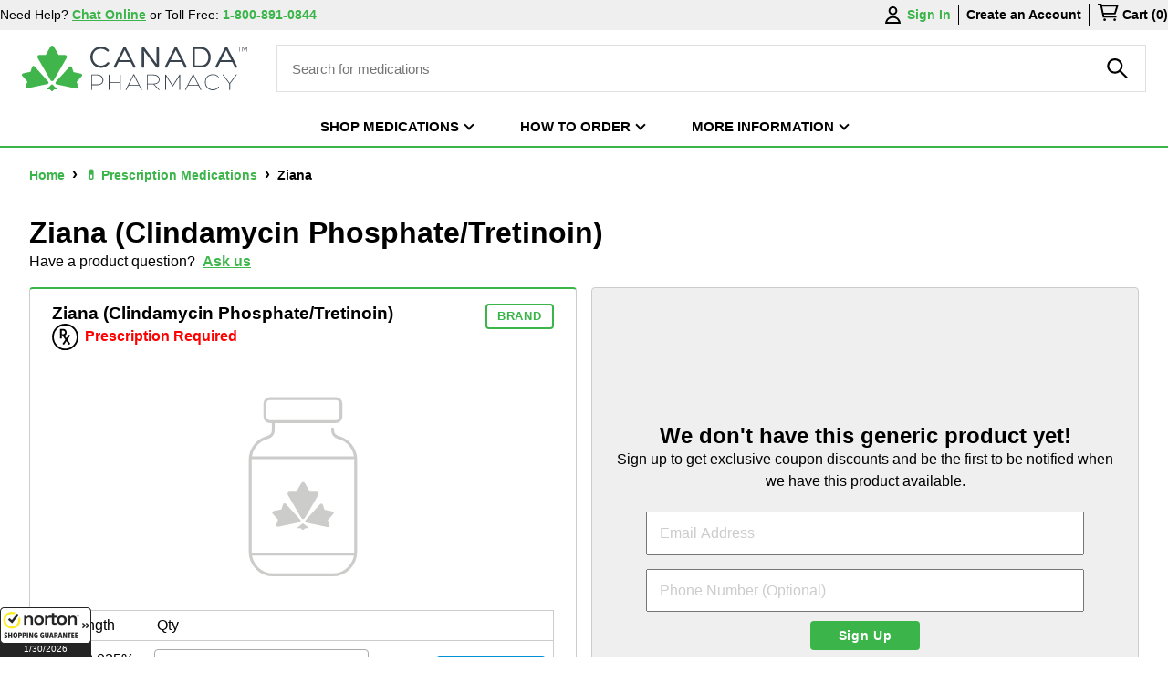

--- FILE ---
content_type: text/html; charset=utf-8
request_url: https://www.canadapharmacy.com/products/ziana
body_size: 23005
content:

<!DOCTYPE html>
<html lang="en">
<head>

    <title>Buy Ziana Clindamycin Phosphate Gel - Canada Pharmacy</title>
    <link rel="manifest" href="/manifest.json">
    <meta name="google-site-verification" content="w0yLplrrgDWJFZtb6B0XGrDM2iiDipZGn_wFy8TimjQ" />
    <meta name="msvalidate.01" content="C005229BEE20F26BDFBAA2205F863852" />
    <meta name="apple-mobile-web-app-capable" content="yes" />
    <meta name='dmca-site-verification' content='anRRMGRJSDhwUy90Z2pYb2NhcGVBNi8vZmZicTRRMTZ2K0xXb1RlamQ1UT01' />
    <meta http-equiv="Content-Security-Policy" content="upgrade-insecure-requests">
    
            <meta name="robots" content="index, follow" />
    <meta name="viewport" content="width=device-width, initial-scale=1.0">

        <meta name="description" content="This medicine is a lincosamide antibiotic and retinoid combination used to treat acne. Buy Ziana Clindamycin Phosphate Gel online from Canada Pharmacy today." />

        <link rel="canonical" href="https://www.canadapharmacy.com/products/ziana" />




    <link rel="dns-prefetch" href="https://nsg.symantec.com">
    <link rel="preconnect" href="https://www.shopperapproved.com">
    <link rel="dns-prefetch" href="https://stats.g.doubleclick.net">
    <link rel="dns-prefetch" href="https://www.google-analytics.com">
    <link rel="preconnect" href="https://www.googletagmanager.com">
    <link rel="preconnect" href="https://ajax.googleapis.com">
    <link rel="preconnect" href="https://image.crisp.chat">
    <link rel="preconnect" href="https://static.canadapharmacy.com" crossorigin>

        <link href="https://cdn.jsdelivr.net/npm/select2@4.1.0-rc.0/dist/css/select2.min.css" rel="stylesheet" />

    <link rel="preload"
          href="https://static.canadapharmacy.com/20260112/content/css/main.min.css"
          as="style"
          onload="this.onload=null;this.rel='stylesheet'">

    <link rel="preload"
          href="https://static.canadapharmacy.com/20250909/content/css/global.css"
          as="style"
          onload="this.onload=null;this.rel='stylesheet'">

    <link rel="preload"
          href="https://static.canadapharmacy.com/20250909/content/css/home.css"
          as="style"
          onload="this.onload=null;this.rel='stylesheet'">

    <noscript>
        <link href="https://static.canadapharmacy.com/20260112/content/css/main.min.css" rel="stylesheet">
        <link href="https://static.canadapharmacy.com/20250909/content/css/global.css" rel="stylesheet">
        <link href="https://static.canadapharmacy.com/20250909/content/css/home.css" rel="stylesheet">
    </noscript>

    <!--Script section BEGIN-->
    <!-- Google Tag Manager, On Amir Ahmadian Request 2021-05-05  -->
    <script>
        (function (w, d, s, l, i) {
            w[l] = w[l] || []; w[l].push({
                'gtm.start':
                    new Date().getTime(), event: 'gtm.js'
            }); var f = d.getElementsByTagName(s)[0],
                j = d.createElement(s), dl = l != 'dataLayer' ? '&l=' + l : ''; j.async = true; j.src =
                    'https://www.googletagmanager.com/gtm.js?id=' + i + dl; f.parentNode.insertBefore(j, f);
        })(window, document, 'script', 'dataLayer', 'GTM-NZG9NLM');
    </script>
    <!-- End Google Tag Manager -->
    <link rel="preload" href="https://client.crisp.chat/l.js" as="script" />
    <script src='https://ajax.googleapis.com/ajax/libs/jquery/3.5.1/jquery.min.js' defer></script>

    <script src='https://ajax.googleapis.com/ajax/libs/jqueryui/1.12.1/jquery-ui.min.js' defer></script>

        <script src='https://cdn.jsdelivr.net/npm/select2@4.1.0-rc.0/dist/js/select2.min.js' defer></script>
    <!-- Shopping Guarantee Seal -->
    <script type="text/javascript" src="https://guarantee-cdn.com/Web/Seal/gjs.aspx?SN=959622095" async></script>
    <script src="https://static.canadapharmacy.com/20250910/content/js/masterscripts.min.js" defer></script>


<!--Start of Chat Script-->
 
<script type="text/javascript">
    document.addEventListener("DOMContentLoaded", function () {
        window.$crisp = []; window.CRISP_WEBSITE_ID = "db836005-83da-409d-8d23-59da4dea55af"; (function () { d = document; s = d.createElement("script"); s.src = "https://client.crisp.chat/l.js"; s.async = 1; d.getElementsByTagName("head")[0].appendChild(s); })();
    });
</script>
<!--End of Chat Script-->

            <script type="text/javascript">
                document.addEventListener('DOMContentLoaded', function () {
                    $(document).ready(function () {
                        // Append flag icon to dropdown option

                        $(".product-origin").select2({
                            width: 'resolve',
                            minimumResultsForSearch: -1,
                            dropdownAutoWidth: true,
                            templateResult: function (item) {
                                return format(item, false);
                            },
                            templateSelection: function (item) {
                                return format(item, false);
                            }
                        });
                        function format(item) {
                            if (!item.id) {
                                return item.text;
                            }
                            //var countryUrl = "https://lipis.github.io/flag-icon-css/flags/4x3/";
                            var countryUrl = "/content/images/flags/";
                            var url = countryUrl;
                            var span = null;
                            var vis = "visibility:visible";
                            var wid = "20";
                            var bar = " | ";
                            var countryCode = item.element.value.split('-');
                            var imgUrl = url + countryCode[1].toLowerCase() + ".svg";

                            // we show bar only if there is flag country assigned

                            if (countryCode[1] === "") {
                                vis = "visibility:hidden";
                                bar = " ";

                            }

                            if (countryCode[1].toLowerCase() === "intl") {
                                wid = "37";
                                imgUrl = "/content/images/intl.png";
                                // vis = "visibility:hidden";
                            }


                            var img = $("<img>", {
                                style: vis,
                                class: "img-flag",
                                width: wid,

                                src: imgUrl
                            });
                            span = $("<span>", {
                                text: item.text + bar
                            });
                            span.append(img);


                            return span;
                        }
                    });
                });
            </script>


<script type="application/ld+json">
    {
    "@context": "http://schema.org",
    "@type": "Pharmacy",
    "name": "Canadian Pharmacy",
    "url" : " https://www.CanadaPharmacy.com/",
    "address":
    {
    "@type": "PostalAddress",
    "streetAddress": "PO Box 520 , 800-15355 24th Avenue",
    "addressLocality": "Surrey",
    "addressRegion": "BC",
    "addressCountry": "CANADA"
    },
    "logo": "/content/images/cp-logo.webp",
    "image": "/content/images/hero.webp",
    "pricerange": "$$",
    "email" : "info@canadapharmacy.com ",
    "photo" : "https://www./content/images/cp-logo.webp",
    "hasMap" : "https://www.google.ca/maps/place/15355+24+Ave,+Surrey,+BC+V4A+2H9/49.0465228,-122.7994337,17z/data=!3m1!4b1!4m5!3m4!1s0x5485c4981606a88f:0xf8eec742c384c14!8m2!3d49.0465228!4d-122.797245",
    "description": "Canada Pharmacy is a highly rated Canadian Pharmacy online which delivers low-priced generic and branded prescription drugs directly to your door.",
    "openingHoursSpecification": {
    "@type": "OpeningHoursSpecification",
    "dayOfWeek": [
    "Monday",
    "Tuesday",
    "Wednesday",
    "Thursday",
    "Friday",
    "Saturday",
    "Sunday"
    ],
    "opens": "00:00",
    "closes": "23:59"
    },
    "telephone": "1-800-891-0844"
    },
    "areaServed" : [
    "@type": "Country",
    "name": "US"
    }]

    }
</script>
        <script type="application/ld+json">
        {
            "@context": "https://schema.org/",
            "@type": "WebPage",
            "name": "Ziana (Clindamycin Phosphate/Tretinoin)",
            "speakable": {
                "@type": "SpeakableSpecification",
                "xPath": [
                    "/html/head/title",
                    "/html/head/meta[@name='description']/@content"
                ]
            },
            "url": "http://www.canadapharmacy.com/products/ziana"
        }
        </script>

    
<script type="application/ld+json">
    { "@context" : "http://schema.org",
    "@type" : "Organization",
    "name": "Canada Pharmacy",
    "alternateName": "Canadian Pharmacy",
    "url" : "https://www.canadapharmacy.com/",
    "logo": "https://www.canadapharmacy.com/content/images/cp-logo.webp",
    "image": "https://www.canadapharmacy.com/content/images/hero.webp",
    "description": "Canada Pharmacy is a highly rated Canadian Pharmacy online which delivers low-priced generic and branded prescription drugs directly to your door.",
    "sameAs":["https://www.facebook.com/CanadaPharmacy"],
    "telephone": "1-800-891-0844",
    "address":{
    "@type": "PostalAddress",
    "addressLocality": "Surrey",
    "addressRegion": "BC",
    "addressCountry": "CA",
    "postalCode": "V4A 2H9",
    "streetAddress": "PO Box 520, 800-15355 24th Ave"
    },
    "contactPoint" : {
    "@type" : "ContactPoint",
    "telephone" : "1-800-891-0844",
    "email" : "info@canadapharmacy.com ",
    "contactType" : "customer service",
    "contactOption" : ["HearingImpairedSupported","TollFree"],
    "availableLanguage" : ["English"],
    "areaServed" : ["US"]
    }  }

    </script>


    
    <script src="/Content/js/magnify.js"></script>

    <script src="/Content/js/ProductDetail.js"></script>

        <script src="https://canadapharmacy.services.answerbase.com/javascript/widget/cta-widget.min.js" data-insert-before=".product-logo"></script>

    <script type="text/javascript">
        document.addEventListener('DOMContentLoaded', function () {
            $(document).ready(function () {

                var cnt = $("#brandProductSizeCount").val();

                // alert(cnt);

                if (cnt == 1) {

                    var isMobile = $("#mobileDiv").is(':visible');

                    // alert(isMobile);

                    if (isMobile) {
                        $('.product-image-trigger-mobile').trigger('change');

                    }
                    else {
                        $('.product-image-trigger').trigger('change');
                    }

                }

                // initially hide message, this code should be after  (cnt ==1) code
                $("div.affectedProductNote").hide();


                var thisOption = $('.menu-productsize option:contains("SOLD")');
                thisOption.css('color', "Red");
                //alert(thisOption.length);

                $("#enquiry-sign-up").click(function (e) {
                    e.preventDefault();
                    var enquiryEmail = $("#enquiry-email").val();
                    var enquiryPhone = $("#enquiry-phone").val();
                    var prodId = $("#productId").val();
                    var brandGeneric = $("#brandGeneric").val();
                    var searchTerm = $("#enquirySearchTerm").val();

                    if (!enquiryEmail.match(/^\w+([\.-]?\w+)*@\w+([\.-]?\w+)*(\.\w{2,3})+$/)) {
                        alert("Please enter a valid email address.");
                    }
                    else if (enquiryPhone && enquiryPhone !== "" && !enquiryPhone.match(/^[0-9]{3}-[0-9]{3}-[0-9]{4}$/)) {
                        alert("Please enter a valid phone number (xxx-xxx-xxxx).");
                    }
                    else {
                        $.ajax({
                            url: '/product/productenquiry',
                            contentType: "application/json",
                            async: true,
                            data: JSON.stringify({ productId: prodId, email: enquiryEmail, brandGeneric: brandGeneric, dataCollect: 0, searchTerm: searchTerm, phone: enquiryPhone }),
                            type: 'POST',
                            dataType: 'json',
                            success: function (data) {
                                if (data.enquiryId > 0) {
                                    $("#enquiry-message-box").addClass("product-enquiry-border");
                                    $("#enquiry-message").text("You have successfully submitted your request.").addClass("green");
                                    $("#enquiry-message-p").text("You will be notified if the product becomes available.");
                                    $("#enquiry-email").val("");
                                    $("#enquiry-phone").val("");
                                }
                                else if (data.message == "invalid email") {
                                    alert("Please enter a valid email address.");
                                }
                                else if (data.message == "invalid phone") {
                                    alert("Please enter a valid phone number (xxx-xxx-xxxx).")
                                }
                                else if (data.message == "duplicateenquiry") {
                                    alert("Thank you for your interest in this product. We have already received a previous inquiry from you about this product and will notify you when this product is available.");
                                }
                                else {
                                    alert("Error occured while processing your request.");
                                }
                            },
                            error: function (response) {
                                alert("Error occured while processing your request.");
                            }
                        });
                    }

                });
                // hide related products section if no related products found
                if ($("#no-products").length) {
                    $("#related-products").hide();
                }
            });

            // to scroll to reviews when collapsed
            const prodReview = $("#reviews-scroll");
            const genericProdReview = $("#generic-reviews-scroll");
            const prodReviewAnchor = $("#product-reviews");

            function scrollToReviews(e) {
                if (prodReviewAnchor.hasClass('active')) {
                    prodReviewAnchor.removeClass('active');
                    $("#product-reviews-answer").slideToggle(300);
                }

                $('html,body').animate({ scrollTop: prodReviewAnchor.offset().top - 170 }, 'slow');
                e.preventDefault();
            }

            prodReview.on("click", scrollToReviews);
            genericProdReview.on("click", scrollToReviews);

            prodReview.hover(function() {
                $(".brand-stars a").css('text-decoration', 'underline');
            }, function() {
                $(".brand-stars a").css('text-decoration', 'none');
            });

            genericProdReview.hover(function() {
                $(".generic-stars a").css('text-decoration', 'underline');
            }, function() {
                $(".generic-stars a").css('text-decoration', 'none');
            });
        });
    </script>






    <!--Script section END-->
</head>
<body>
    <!-- Google Tag Manager (noscript), On Amir Ahmadian Request 2021-05-05 -->
    <noscript>
        <iframe src="https://www.googletagmanager.com/ns.html?id=GTM-NZG9NLM" height="0" width="0" style="display:none;visibility:hidden"></iframe>
    </noscript>
    <!-- End Google Tag Manager (noscript) -->
    <input type="hidden" name="twitterCoupon" value="SMEXCP2" id="twitterCoupon" />
    <input type="hidden" name="facebookCoupon" value="SMEXCP5" id="facebookCoupon" />


    <!-- Header -->
    <header class="site-header">
    <div class="top-bar">
        <div class="container">
            <div class="top-bar-menu">
                <div class="top-bar-menu-item">
                        <span>Need Help?</span>
                        <span class="contact-us-header chat_button green" onclick="$crisp.push(['do', 'chat:open'])"><b><u>Chat Online</u></b></span>
                        <span>or</span>
                        <a class="" style="text-decoration: none;" href="tel:1-800-891-0844">
                            <span class="w-o">Toll Free:</span>
                            <span itemprop="telephone" class="green" content="1-800-891-0844"><b>1-800-891-0844</b></span>
                        </a>
                </div>

                <div class="top-bar-menu-item">
                    <div class="top-bar-menu-account">
                            <a href="/login" class="icon">
                                <svg class="w-o" id="Layer_2" xmlns="http://www.w3.org/2000/svg" viewBox="0 0 259 200">
                                    <style>
                                        .st1 {
                                            display: inline;
                                        }

                                        .st2 {
                                            stroke: #000;
                                            stroke-width: 20;
                                            stroke-miterlimit: 10;
                                        }

                                        .st2,
                                        .st3 {
                                            fill: none;
                                        }
                                    </style>
                                    <g id="Raw2">
                                        <path d="M129.5 20c16.54 0 30 13.46 30 30s-13.46 30-30 30-30-13.46-30-30 13.46-30 30-30m0-20c-27.61 0-50 22.39-50 50s22.39 50 50 50 50-22.39 50-50-22.39-50-50-50zM129.5 132.33c30.35 0 56.1 20.09 64.65 47.67H64.85c8.55-27.58 34.3-47.67 64.65-47.67m0-20c-48.42 0-87.67 39.25-87.67 87.67h175.33c.01-48.42-39.24-87.67-87.66-87.67z" />
                                    </g>
                                </svg>
                                Sign In
                            </a>
                    </div>
                        <div style="font-weight: bold;">
                            <a href="/signup">Create an Account</a>
                        </div>
                    <div class="top-bar-menu-cart">
                        <a href="/cart/index" aria-label="cart">
                            <div href="#" id="checkout1" class="icon">
                                <svg id="Layer_3" xmlns="http://www.w3.org/2000/svg" viewBox="0 0 259 200">
                                    <style>
                                        .st-0 {
                                            fill: none;
                                            stroke: #000;
                                            stroke-width: 20;
                                            stroke-miterlimit: 10;
                                        }

                                        .st-2 {
                                            display: inline;
                                        }

                                        .st-3 {
                                            fill: none;
                                        }
                                    </style>
                                    <g id="Raw3"><circle cx="89.27" cy="185.33" r="14.67" /><circle cx="202.78" cy="185.33" r="14.67" /><g><path class="st-0" d="M222.44 151.62H76.61L46.44 10H11.26" /><path class="st-0" d="M52.59 25.4h180.49l-28.24 89.18H68.08" /></g></g>
                                </svg>
                            </div>
                            <span class="w-o">
                                Cart (0)
                            </span>
                        </a>
                    </div>
                </div>
            </div>
        </div>
    </div>

    <!-- Navigation -->

    <div class="container">

        <div class="row middle-xs">
            <!-- Logo -->
<a class="logo" href="/" aria-label="Canada Pharmacy">
    <svg class="logo-icon"
         xmlns="http://www.w3.org/2000/svg"
         viewBox="0 0 172.85 130.48">
        <style>
            .st3 {
                fill: #36414c;
            }
        </style>
        <path d="M72.25 110.23l-20.38 4.33-21.49 4.57-13.22 2.81c-4.55.97-7.09-1.86-5.66-6.28l4.18-12.85L1.74 87.32c-3.11-3.46-1.94-7.07 2.61-8.04l20.38-4.33L28.9 62.1c1.44-4.42 5.16-5.21 8.27-1.76l9.04 10.04 14.7 16.32 13.94 15.48c3.12 3.47 1.95 7.09-2.6 8.05zm28.35.95l20.38 4.33 21.49 4.57 13.22 2.81c4.55.97 7.09-1.86 5.66-6.28l-4.17-12.85 13.94-15.48c3.11-3.46 1.94-7.08-2.61-8.04l-20.38-4.33-4.17-12.85c-1.44-4.42-5.16-5.21-8.27-1.76l-9.04 10.04-14.7 16.33-13.94 15.48c-3.13 3.45-1.95 7.07 2.59 8.03zm-8.39-13.36l13.21-22.87 13.93-24.12 8.57-14.84c2.95-5.11.54-9.28-5.36-9.28h-17.13L92.21 3.83c-2.95-5.11-7.77-5.11-10.72 0L68.28 26.71H51.15c-5.9 0-8.31 4.18-5.36 9.28l8.56 14.84 13.93 24.12 13.21 22.87c2.95 5.11 7.77 5.11 10.72 0zm-7.64 13.97L80 116.16l-4.81 4.61-2.96 2.83c-1.02.98-.19 1.77 1.85 1.77H80l4.57 4.37c1.02.98 2.69.98 3.71 0l4.57-4.37h5.92c2.04 0 2.87-.8 1.85-1.77l-2.96-2.83-4.81-4.61-4.57-4.37c-1.02-.97-2.69-.97-3.71 0z"
              opacity=".99"
              fill="#3db54a"
              id="Layer_4" />
    </svg>

    <svg class="logo-text" xmlns="http://www.w3.org/2000/svg" viewBox="0 0 424.25 118.42">
        <path d="M6.27 28.48c0 13.24 10.19 23.34 22.21 23.34 3.22 0 6.79-.87 10.1-2.53 2.7-1.39 5.31-3.48 7.14-5.84 2-2.96 7.32.26 5.05 3.48-2.35 3.31-5.66 5.92-9.41 7.75-4.18 1.91-8.88 3.14-13.06 3.14C13.41 57.83 0 45.64 0 28.39 0 14.11 10.19 2.79 23.6.7 33.79-.7 42.68 1.83 49.56 9.06c2.61 2.96-2.09 6.53-4.53 3.92-5.92-6.27-12.8-7.23-20.47-6.36C13.85 8.28 6.27 15.85 6.27 28.48zm115.49 24.74c2.26 3.75-4.18 5.92-5.84 2.52l-6.79-13.5H76.39L69.33 56c-1.57 3.22-7.32.96-5.75-2.53l26.3-51.82C90.41.52 91.63 0 92.76 0s2.18.52 2.79 1.65l26.21 51.57zm-15.33-16.47L92.76 9.32 79 36.75h27.43zm32.58-32.22v49.9c0 4.36 6.62 4.27 6.62 0V23.69l-.7-12.02L177.5 55.3c1.83 3.05 7.84 2.61 7.84-1.74V3.57c0-3.83-6.62-3.66-6.62 0V34.4l.87 13.15L146.07 2.7c-2.18-3.22-7.06-2.53-7.06 1.83zm121.07 48.69c2.26 3.75-4.18 5.92-5.84 2.52l-6.79-13.5H214.7L207.65 56c-1.57 3.22-7.32.96-5.75-2.53l26.3-51.82C228.72.52 229.94 0 231.07 0s2.18.52 2.79 1.65l26.22 51.57zm-15.33-16.47L231.07 9.32l-13.76 27.43h27.44zm80.56-7.57c0 13.85-8.62 27.7-25.95 27.7h-18.99c-2.18 0-4.01-1.74-4.01-3.75V5.14c0-2 1.83-3.66 4.01-3.66h18.99c17.33 0 25.95 13.85 25.95 27.7zm-6.35 0c0-10.97-6.53-22.12-19.6-22.12h-16.72v44.16h16.72c13.07-.01 19.6-11.07 19.6-22.04zm77.43 24.04c2.26 3.75-4.18 5.92-5.84 2.52l-6.79-13.5h-32.75L343.96 56c-1.57 3.22-7.32.96-5.75-2.53l26.3-51.82C365.03.52 366.25 0 367.38 0s2.18.52 2.79 1.65l26.22 51.57zm-15.33-16.47L367.39 9.32l-13.76 27.43h27.43zM35.12 90.83c0 7.59-5.43 13.88-16.63 13.88H4.61v12.04c0 1.44-2.16 1.44-2.16.07V77.08c0-.65.53-1.11 1.11-1.11h14.86c11.07 0 16.7 7.46 16.7 14.86zm-2.23 0C32.82 84.42 27.46 78 18.49 78H4.61v24.68h13.88c10.21 0 14.53-5.96 14.4-11.85zm16.49-13.61v39.41c0 1.51 2.16 1.51 2.16 0v-18l28.41.07v17.94c0 1.51 2.23 1.51 2.23 0V77.22c0-1.64-2.23-1.64-2.23 0v19.51H51.54V77.22c0-1.64-2.16-1.64-2.16 0zm68.98-1.77l20.88 41.04c.65 1.31-1.24 2.29-1.9 1.05l-5.83-11.59h-28.15l-5.83 11.59c-.65 1.24-2.55.26-1.9-1.05l20.82-41.04c.2-.39.59-.59.98-.59.41 0 .74.2.93.59zm12.11 28.54l-13.03-25.92-13.09 25.92h26.12zm42.48-1.64l13.55 13.94c1.05 1.11-.33 2.55-1.37 1.51l-14.73-15.51h-15.32v14.47c0 1.44-2.16 1.44-2.16.07V77.08c0-.65.46-1.11 1.11-1.11h16.49c11.06 0 16.69 6.22 16.69 13.61.01 7.08-4.71 12.05-14.26 12.77zm12.04-12.76c-.07-6.41-5.43-11.59-14.4-11.59h-15.51v22.39h15.51c10.15 0 14.53-4.85 14.4-10.8zm57.99 27.03v-39.6c0-1.31-1.44-1.64-2.16-.52l-18.07 28.34-18.2-28.34c-.65-1.11-2.09-.79-2.09.52v39.6c0 1.5 2.23 1.57 2.23 0V80.68l16.89 26.38c.52.98 1.77.98 2.29 0l16.89-26.51v36.07c-.01 1.57 2.22 1.5 2.22 0zm36.12-41.17l20.88 41.04c.66 1.31-1.24 2.29-1.9 1.05l-5.83-11.59H264.1l-5.82 11.59c-.65 1.24-2.55.26-1.9-1.05l20.82-41.04c.2-.39.59-.59.98-.59.4 0 .72.2.92.59zm12.11 28.54l-13.03-25.92-13.09 25.92h26.12zm36.45-26.45c7.14-.85 12.31-.33 17.61 5.43.98 1.05 2.55-.13 1.57-1.31-5.63-6.02-11.78-7.26-19.51-6.28-10.28 1.63-17.35 9.75-17.61 20.82-.52 16.36 16.17 27.3 30.96 19.83 2.82-1.37 5.17-3.27 6.94-5.76.92-1.24-.79-2.55-1.7-1.24a18.404 18.404 0 0 1-6.15 5.04c-13.35 6.74-28.34-3.34-27.95-17.8.26-10.61 6.61-17.29 15.84-18.73zm48.95 40.39c.53 0 1.11-.39 1.11-1.24v-15.97l17.54-23.43c1.18-1.31-.46-2.62-1.64-1.31L376.6 98.89l-17.08-22.91c-1.18-1.31-2.75 0-1.64 1.31l17.61 23.43v15.97c.01.85.53 1.24 1.12 1.24zM404.13 1.47v11.9h-1.53V1.47h-4.36V0h10.26v1.47h-4.37zm18.71 11.9l-.02-11.02-4.87 9.61h-.92l-4.85-9.61v11.02h-1.45V0h1.89l4.89 9.63L422.38 0h1.87v13.37h-1.41z" opacity=".99" fill="#36414c" />
    </svg>
</a>

            <!-- Search -->
            <div id="search-box">
                
<form action="/product/searchproduct" class="form-horizontal SearchProduct" method="post">    <input type="text"
           class="search-bar"
           placeholder="Search for medications"
           name="productNameFilter"
           id="productNameFilter"
           required>
<input id="productTypeallff893320-a2c9-45ce-b167-71a8207f14eb" name="productType" type="hidden" value="0" />    <button class="btn-product-search" aria-label="product-search">
        <span class="icon">
            <svg id="Layer_3" xmlns="http://www.w3.org/2000/svg" viewBox="0 0 259 200">
                <style>
                    .sv0 {
                        fill: none;
                        stroke: #000;
                        stroke-width: 20;
                        stroke-miterlimit: 10;
                    }

                    .sv2 {
                        display: inline;
                    }

                    .sv3 {
                        fill: none;
                    }
                </style>
                <g id="Raw3"><path d="M105.5 20c30.88 0 56 25.12 56 56s-25.12 56-56 56-56-25.12-56-56 25.12-56 56-56m0-20c-41.97 0-76 34.03-76 76s34.03 76 76 76 76-34.03 76-76-34.03-76-76-76z" /><path class="sv0" d="M222.96 193.46l-74.24-74.24" /></g>
            </svg>

        </span>
    </button>
</form>
            </div>

            <!-- User Menu -->
            <ul class="menu user">
                <li class="menu-item" id="search">
                    <span class="icon">
                        <svg id="Layer_5" xmlns="http://www.w3.org/2000/svg" viewBox="0 0 259 200">
                            <style>
                                .sv0 {
                                    fill: none;
                                    stroke: #000;
                                    stroke-width: 20;
                                    stroke-miterlimit: 10;
                                }

                                .sv2 {
                                    display: inline;
                                }

                                .sv3 {
                                    fill: none;
                                }
                            </style>
                            <g id="Raw4"><path d="M105.5 20c30.88 0 56 25.12 56 56s-25.12 56-56 56-56-25.12-56-56 25.12-56 56-56m0-20c-41.97 0-76 34.03-76 76s34.03 76 76 76 76-34.03 76-76-34.03-76-76-76z" /><path class="sv0" d="M222.96 193.46l-74.24-74.24" /></g>
                        </svg>
                    </span>
                </li>

                <li class="menu-item" id="checkout2">
                    <a href="/cart" class="icon" id="checkout3">
                        <svg id="Layer_6" xmlns="http://www.w3.org/2000/svg" viewBox="0 0 259 200">
                            <style>
                                .st0 {
                                    fill: none;
                                    stroke: #000;
                                    stroke-width: 20;
                                    stroke-miterlimit: 10;
                                }

                                .st2 {
                                    display: inline;
                                }

                                .st3 {
                                    fill: none;
                                }
                            </style>
                            <g id="Raw5"><circle cx="89.27" cy="185.33" r="14.67" /><circle cx="202.78" cy="185.33" r="14.67" /><g><path class="st0" d="M222.44 151.62H76.61L46.44 10H11.26" /><path class="st0" d="M52.59 25.4h180.49l-28.24 89.18H68.08" /></g></g>
                        </svg>

                        <span>
                            Cart 0
                        </span>
                    </a>


                </li>
                <li class="menu-item" id="toggle-navigation">
                    <div>
                        <span></span>
                    </div>
                </li>
            </ul>
        </div>
    </div>
    <!-- Main Navigation -->
    <div class="row middle-xs center-xs main-navigation">

    <ul class="menu">

                <li class="menu-item dropdown">

                    
                    

                    

                    <div class="dropdown-link">
                        SHOP MEDICATIONS
                    </div>

                    <div class="dropdown-menu">
<a href="/prescription">Prescription Drugs</a><a href="/otc">Over-The-Counter Drugs</a><a href="/pet">Pet Medications</a><a href="/medical-condition">SEARCH BY CONDITION</a><a href="/drug-authenticity-and-safety">Drug Authenticity</a>                    </div>

                </li>
                <li class="menu-item dropdown">

                    
                    

                    

                    <div class="dropdown-link">
                        HOW TO ORDER
                    </div>

                    <div class="dropdown-menu">
<a href="/how-to-order">ORDERING PROCESS</a><a href="/myaccount/order-history">PLACE A REFILL ORDER</a>                    </div>

                </li>
                <li class="menu-item dropdown">

                    
                    

                    

                    <div class="dropdown-link">
                        MORE INFORMATION
                    </div>

                    <div class="dropdown-menu">
<a href="/about-us">ABOUT US</a><a href="/customer-care-policy">CUSTOMER CARE POLICY</a><a href="/faq">FAQS</a><a href="/referral-program">REFERRAL PROGRAM</a><a href="/shipping">SHIPPING</a><a href="/reviews">REVIEWS</a><a href="/contact-us">CONTACT US</a><a href="/blog">BLOG</a><a href="/privacy-policy">PRIVACY POLICY</a>                    </div>

                </li>
        
        
    </ul>


</div>

    <!-- Search Mobile -->

    <div class="row hidden-sm search-box-mobile">
        
<form action="/product/searchproduct" class="form-horizontal SearchProduct" method="post">    <input type="text"
           class="search-bar"
           placeholder="Search for medications"
           name="productNameFilter"
           id="productNameFilterMobile"
           required>
<input id="productTypealld9956c9d-6926-4a59-a0ef-3e9b6db649c7" name="productType" type="hidden" value="0" />    <button class="btn-product-search-mobile" aria-label="product-search">
        <span class="icon">
            <svg id="Layer_3" xmlns="http://www.w3.org/2000/svg" viewBox="0 0 259 200">
                <style>
                    .sv0 {
                        fill: none;
                        stroke: #000;
                        stroke-width: 20;
                        stroke-miterlimit: 10;
                    }

                    .sv2 {
                        display: inline;
                    }

                    .sv3 {
                        fill: none;
                    }
                </style>
                <g id="Raw3"><path d="M105.5 20c30.88 0 56 25.12 56 56s-25.12 56-56 56-56-25.12-56-56 25.12-56 56-56m0-20c-41.97 0-76 34.03-76 76s34.03 76 76 76 76-34.03 76-76-34.03-76-76-76z" /><path class="sv0" d="M222.96 193.46l-74.24-74.24" /></g>
            </svg>

        </span>
    </button>
</form>
    </div>

</header>


    

    



        <div class="container-main responsive" >

    





            
    <div class="container">
        <div class="row main-padding">
            <div class="col-xs-12">
                <ul class="breadcrumbs">
                    
                    
        <li class="breadcrumb-item ">
                <a href="/">

Home
                </a>
        </li>
        <li class="breadcrumb-item ">
                <a href="/prescription">

                        💊
Prescription Medications
                </a>
        </li>
        <li class="breadcrumb-item active">
                <span>

                                        
                </span>
Ziana        </li>

                </ul>
            </div>
        </div>
    </div>

<style>
    .medically-reviewed {
        background-color: #efefef;
        border-radius: 5px;
    }

    .medically-reviewed__heading {
        display: flex;
        justify-content: space-between;
        align-items: center;
        -webkit-user-select: none; /* Safari */
        -ms-user-select: none; /* IE 10 and IE 11 */
        user-select: none; /* Standard syntax */
        padding: 0.5rem 1rem;
        font-weight: bold;
        color: #3bb54a;
    }

    .medically-reviewed__icon {
        display: flex;
        align-items: center;
    }

        .medically-reviewed__icon svg {
            display: block;
            height: 28px;
            margin-right: 0.5rem;
        }

    .medically-reviewed__heading:hover {
        text-decoration: none !important;
    }

    .medically-reviewed .medically-reviewed__button svg {
        display: block;
    }

    .medically-reviewed__content {
        display: none;
        padding: 0.5rem 1rem 1rem;
        /* border-top: 1px solid #CCC; */
    }

    .medically-reviewed.active .medically-reviewed__content {
        display: block;
    }

    .medically-reviewed.active .medically-reviewed__button {
        transform: rotate(180deg);
        transform-origin: center;
    }
</style>

<div class="container" id="medically-reviewed-container" style="display: none;">
    <div class="row main-padding">
        <div class="col-xs-12">
            <div class="medically-reviewed" id="medically-reviewed">
                <a class="medically-reviewed__heading" id="medically-reviewed-heading">
                    <div class="medically-reviewed__icon">
                        <svg xmlns="http://www.w3.org/2000/svg" xml:space="preserve" id="Layer_1" x="0" y="0" style="enable-background:new 0 0 47.2 47.2" version="1.1" viewBox="0 0 47.2 47.2">
                        <style>
                            .st0 {
                                fill: none;
                                stroke: #3bb54a;
                                stroke-width: 2;
                                stroke-linecap: round;
                                stroke-linejoin: round;
                                stroke-miterlimit: 10
                            }
                        </style>
                        <circle cx="23.6" cy="9.6" r="3.1" class="st0" /><path d="M23.6 12.7v4.8" style="fill:none;stroke:#3bb54a;stroke-width:2;stroke-linecap:round;stroke-miterlimit:10" /><path d="M19.2 15.7h0c-2.5.7-3 3.7-.7 5l6.2 2.5c4.1 1.7 3.6 7.1-.8 8.1h0c-4.1.9-4.9 5.8-1.3 7.8l2.8 1.6" class="st0" /><path d="M28 15.7h0c2.5.7 3 3.7.7 5l-6.2 2.5c-4.1 1.7-3.6 7.1.8 8.1h0c4.1.9 4.9 5.8 1.3 7.8l-2.8 1.6M17.8 11.1s-3.3-1.6-4.6-4.2L2.7 11.1s4.3 2.4 8.6 2.4c4.2.1 6.5-2.4 6.5-2.4zM29.4 11.1s3.3-1.6 4.6-4.2l10.5 4.2s-4.3 2.4-8.6 2.4c-4.2.1-6.5-2.4-6.5-2.4z" class="st0" /></svg>
                        Medically Reviewed
                    </div>
                    <div class="medically-reviewed__button">
                        <svg xmlns="http://www.w3.org/2000/svg" width="24" height="24" fill="none" stroke="currentColor" stroke-linecap="round" stroke-linejoin="round" stroke-width="2" class="feather feather-chevron-down"><path d="m6 9 6 6 6-6" /></svg>
                    </div>
                </a>
                <p class="medically-reviewed__content">
                    Please be aware that all information shared here at Canada Pharmacy has been medically reviewed and fact-checked for accuracy. 
                    These verifications are made by board-certified medical professionals who have the authority required to state that information related to medical conditions, symptoms, procedures and tests, and standard treatment protocols is valid and truthful. 
                    This is based on current guidelines and consensuses shared amongst medical professionals, and in representation of the latest research.
                </p>
            </div>
        </div>
    </div>
</div>

<script>
    document.addEventListener('DOMContentLoaded', function () {
            
        if (document.getElementsByClassName('post-author-bio').length > 0) {            
            document.getElementById('medically-reviewed-container').style.display = 'block';
        }
                
        document.getElementById('medically-reviewed-heading').addEventListener('click', function (event) {
            event.preventDefault();
            document.getElementById("medically-reviewed").classList.toggle('active');
        });
    });    
</script>            <input type="hidden" id="IpifyAPIUrlValue" value="https://api.ipify.org/" />

    


<link href="/content/css/sezzlepopup.css" rel="stylesheet" />




<script type="application/ld+json">
    {


    "@context": "http://schema.org",
    "@type": "Drug",
    "ActiveIngredient" : "Clindamycin Phosphate/Tretinoin",
    "AdministrationRoute" :"",
    "AvailableStrength" :"1.2-0.025% Gel",   
    "Keywords" :"Ziana, buy Ziana Ziana, Ziana pharmacy ,Canadian Ziana ,cheap Ziana ,online Ziana ,get Ziana,drug canada Ziana,prescription Ziana",
    "dosageForm": [

  "grams"   
    ],

    "legalStatus": [ {
    "@type": "DrugLegalStatus",
    "applicableLocation": "US",
    "name": "prescription drug"
    }],

    "manufacturer": [{
    "@type": "Organization",
    "name": "No Manufacturer Listed"
    }],

    "name": "Ziana (Clindamycin Phosphate/Tretinoin)",
    "prescriptionStatus":  "http://schema.org/PrescriptionOnly",
    "warning": "SIDE EFFECTS that may occur while using this medicine include dryness, itching, redness, burning, peeling, scaling, or stinging of the skin; or temporary change in skin color. If they continue or are bothersome, check with your doctor. CHECK WITH YOUR DOCTOR AS SOON AS POSSIBLE if you experience blistered, crusted, or swollen skin. CONTACT YOUR DOCTOR IMMEDIATELY if you experience blood or mucus in the stool; bloody, severe, or persistent diarrhea; or stomach cramps or pain. AN ALLERGIC REACTION to this medicine is unlikely, but seek immediate medical attention if it occurs. Symptoms of an allergic reaction include rash, itching, swelling, dizziness, or trouble breathing. If you notice other effects not listed above, contact your doctor, nurse, or pharmacist.",
    "offers" :
    {
    "@type": "AggregateOffer",
    "lowPrice": "460.99",
    "highPrice": "460.99",
    "priceCurrency" : "USD",
    "offerCount": 1,
    "availability" : "http://schema.org/InStock",
    "itemCondition": "http://schema.org/NewCondition",
    "itemOffered":{
    "name": "Brand"
    },
    "seller": {
    "@type": "Organization",
    "url":"https://www.CanadaPharmacy.com",
    "name": "CanadaPharmacy"
    }
    }
    }
</script>




<script type="application/ld+json">
    {



    "@context": "http://schema.org/",
    "@type": "Product",
    "name": "Ziana (Clindamycin Phosphate/Tretinoin)",
    "category": "RX",
   
    "id": "https://www.canadapharmacy.com/products/ziana",
    "sku": "9565",
    
    "url": "https://www.canadapharmacy.com/products/ziana",
    "brand": "Ziana (Clindamycin Phosphate/Tretinoin)",
    "image": "/content/images/icons/generic-product.svg",
    
    "description": "This medicine is a lincosamide antibiotic and retinoid combination used to treat acne. Buy Ziana Clindamycin Phosphate Gel online from Canada Pharmacy today.",
    "mpn": "9565",
    "offers" :
    {
    "@type": "AggregateOffer",
    "lowPrice": "460.99",
    "highPrice": "460.99",
    "priceCurrency" : "USD",
    "offerCount": 1,
    "availability" : "http://schema.org/InStock",
    "itemCondition": "http://schema.org/NewCondition",
    "itemOffered":{
    "name": "Brand"
    },
    "seller": {
    "@type": "Organization",
    "url":"https://www.CanadaPharmacy.com",
    "name": "CanadaPharmacy"
    }
    }
    }
</script>




<input id="productId" name="productId" type="hidden" value="9565" />    <div class="container container-standard">
        <div class="generic-popup">
            <div class="generic-popup-card">
                <div class="exit"></div>
                <h3>What is a Generic Drug?</h3>
                <p>
                    A generic drug is a copy of the brand-name drug with the same dosage, safety, strength, quality, consumption method, performance, and intended use. Before generics become available on the market, the generic company must prove it has the same active ingredients as the brand-name drug and works in the same way and in the same amount of time in the body.
                </p>
                <p>
                    The only differences between generics and their brand-name counterparts is that generics are less expensive and may look slightly different (eg. different shape or color), as trademarks laws prevent a generic from looking exactly like the brand-name drug.
                </p>
                <p>
                    Generics are less expensive because generic manufacturers don't have to invest large sums of money to develop a drug. When the brand-name patent expires, generic companies can manufacture a copy of the brand-name and sell it at a substantial discount.
                </p>
            </div>
            <div class="generic-popup-bg"></div>
        </div>

            <div class="row main-padding">
                <div class="col-xs-12">
                    <h1 class="mn">
                        Ziana (Clindamycin Phosphate/Tretinoin)
                    </h1>
                    <div class="product-logo">


                            


                    </div>
                </div>
            </div>
            <div class="row main-padding-side">
                    <input id="brandProductSizeCount" type="hidden" value="1" />
                    <div class="col-xs-12 col-md-6">
                        <div class="card product brand strength equal">
                            <div class="product-name">
                                <div class="badge-container"><div class="badge">Brand</div></div>
                                <h3>
                                    Ziana (Clindamycin Phosphate/Tretinoin)<br />
                                    
                                    <div class="product-reviews-container">
                                        <a id="reviews-scroll" href="#product-reviews-answer"></a>
                                        
                                        <div id="product_just_stars" class="reg aside brand-stars"></div>

                                        <script type="text/javascript">
                                                    var sa_product = '9565';
                                                    (function(w, d, t, f, o, s, a) {
                                                        o = 'shopperapproved';
                                                        if (!w[o]) {
                                                            w[o] = function() { (w[o].arg = w[o].arg || []).push(arguments) };
                                                            s = d.createElement(t), a = d.getElementsByTagName(t)[0];
                                                            s.async = 1;
                                                            s.src = f;
                                                            a.parentNode.insertBefore(s, a);
                                                        }
                                                    })(window,
                                                        document,
                                                        'script',
                                                        '//www.shopperapproved.com/product/27043/' + sa_product + '.js');
                                        </script>
                                    </div>
                                        <p class="mn" style="color:red;">
                                            <img class="icon small" width="29" height="29" src="/content/images/icons/rx.svg" alt=""> Prescription Required
                                        </p>
                                </h3>

                            </div>

                            <div class="product-image">
                                <div class="image-magnify-container">
                                    
                                    <img id="image-magnify" class="image brand" width="240" height="240" src="/content/images/icons/generic-product.svg" alt="">

                                </div>
                            </div>


                            <div class="product-content">
                                <div class="product-select">
                                    <div class="product-select-header-row">
                                        <div class="product-select-header">
                                            Strength
                                        </div>
                                        <div class="product-select-header">
                                            Qty
                                        </div>
                                    </div>
<form Name="frm_product" action="/cart/addtocartwithorigin" method="post">                                            <div class="product-select-options-row">
                                                <div class="product-select-options">
                                                    1.2-0.025% Gel
                                                </div>

                                                <div class="product-select-options">
                                                    <div class="form-group">
                                                        <select Name="productsizeId" class="product-origin menu-productsize product-image-trigger-mobile" id="menu-brand-xs-1.2-0.025% Gel" name="menu-brand" size="1"><option value="">Select A Size...</option>
<option value="18873-INTL">30 grams - $460.99 USD</option>
</select>

                                                    </div>
                                                </div>
                                                <div class="product-select-options">
                                                    <input type="submit" class="button button-blue expanded" value="Add To Cart" onclick="var fields = productsizeId.value.split('-');if (fields[0] != 0)  { return true; } else { alert('Please choose a valid product size.'); return false; }">

                                                </div>

                                            </div>
</form>                                </div>

                            </div>
                                                         
<div class="norton-guarantee text-center">
    <div class="col-xs-12" style="padding-top: 15px;">
      <span id="_GUARANTEE_Kicker" name="_GUARANTEE_Kicker" type="Kicker Custom 3" style="margin-top: 0px;"></span>
    </div>
</div>


                        </div>
                    </div>
                                    <div class="col-xs-12 col-md-6">
                        <div class="card b-gray text-center middle-xs equal center">
                            <div id="enquiry-message-box" class="">
                                <h2 class="mn" id="enquiry-message">We don't have this generic product yet!</h2>
                                <p id="enquiry-message-p">Sign up to get exclusive coupon discounts and be the first to be notified when we have this product available.</p>
                            </div>
                            <div class="form side">
                                <div class="col-sm-12 enquiry-inputs">
<input id="enquiry-email" name="enquiry-email" pattern="/^\w+([\.-]?\w+)*@\w+([\.-]?\w+)*(\.\w{2,3})+$/" placeholder="Email Address" required="required" type="text" value="" />                                </div>
                                <div class="col-sm-12 enquiry-inputs">
<input id="enquiry-phone" name="enquiry-phone" onkeypress="return /[0-9-]/.test(event.key)" pattern="^[0-9]{3}-[0-9]{3}-[0-9]{4}$" placeholder="Phone Number (Optional)" type="text" value="" />                                </div>
                                <div class="col-sm-12 enquiry-inputs">
                                    <a class="button btn btn-default" href="#" id="enquiry-sign-up">
                                        Sign Up
                                    </a>
                                </div>
                                <input type="hidden" value="2" id="brandGeneric" />
                            </div>
                        </div>

                    </div>
            </div>
        <div class="row main-padding">

            <div class="col-xs-12 col-sm-6 text-center-mobile text-left">
            </div>
        </div>       

        <div class="row main-padding">
            <div class="col-xs-12">
                <ul class="faq page-content">
                    <li>
                        <h3 class="question expanded active">Related Products & Conditions</h3>
                        <div class="answer expanded" style="display: none;">
                        <div id="related-products">
                            <div class="related-pc">
                                    <h4>
                                        Related Products
                                    </h4>
                                    <ul class="row mn list text-center related-products mb">
                                        
    <span>No related products.</span>
<div class="clear-float"></div>

                                        
                                    </ul>
                            </div>
                            <div class="related-pc">
                                <h4>
                                    Related Conditions
                                </h4>
                                <ul class="row mn list text-center related-products conditions-list"> </ul>
                            </div>
                        </div>
                        </div>
                    </li>





                    <li>

                        <h3 class="question expanded">Product Details</h3>
<div class="answer expanded" id="prod-details-section">

        <h4>Description </h4>
        <p class="updateUrl"> <p>Ziana is a prescription acne medication treatment that makes acne less severe and helps people have clearer and blemish-free facial skin. The combination of antibiotic and <a href="https://en.wikipedia.org/wiki/Retinoid">retinoid</a> medication works to prevent acne breakouts to help skin heal and regenerate more effectively. Ziana is a good choice for individuals suffering from acne that aren&rsquo;t able to get rid of acne with OTC acne creams and need a medicated acne cream instead. It is easy to apply and individuals like that it begins clearing skin up quickly.</p>
<p>You can buy Ziana gel with a prescription at most pharmacies, and you&rsquo;ll get the best Ziana gel price when you order medication online from Canada Pharmacy.</p>
 </p>

        <h4>Directions</h4>
        <p> <p>Wash hands before and after applying Ziana clindamycin phosphate gel. Gently clean affected skin areas and then dry thoroughly with a towel.</p>
<p>Use fingertips to apply small amount of medicated acne prevention gel to skin once a day, and most users will do this right before bedtime.</p>
<p>For topical use on skin only, not to be applied anywhere else on the body or ingested orally. Do not apply to broken, damaged, or sunburnt skin.</p> </p>



        <h4>Cautions</h4>
        <p> <p>Ziana gel may not be suitable for those with <a href="https://www.mayoclinic.org/diseases-conditions/ulcerative-colitis/symptoms-causes/syc-20353326">Colitis</a>, or other intestinal health ailments. Speak with your doctor if you have any history of this before starting on the medication.</p>
<p>Avoid or limit prolonged exposure to direct sunlight when using Ziana clindamycin phosphate gel. If exposure is unavoidable it is important to use sun protection, and preferably a sunscreen along with wearing a wide-brimmed hat to shade the face.</p>
<p>Delay application if you have recently used any skincare product containing Salicylic acid.</p>
<p>Do not use any type of chemical depilatory product on your skin while treating it with Ziana gel for acne.</p>
<h4><strong>Interactions </strong></h4>
<p>There is the possibility of drug interaction risks between Ziana and other Rx medications including - Aczone (dapsone topical) / Benadryl (diphenhydramine) / Celebrex (celecoxib) /clonazepam / Cymbalta (duloxetine) / doxycycline / gabapentin / ibuprofen / Klonopin (clonazepam) / melatonin / minocycline / / omeprazole / prednisone / spironolactone / /Topamax (topiramate) / Vitamin C (ascorbic acid) / Vitamin D3 (cholecalciferol) / Xanax (alprazolam) / Zyrtec (cetirizine).</p>
<p>Inform you doctor of all Rx medications you are currently taking before getting a prescription and proceeding to buy Ziana gel.</p> </p>


        <h4>Side Effects</h4>
        <p> <p>Side effects from Ziana are uncommon, but some users may experience dryness and peeling of the skin, flushing or redness of the skin, itching, or unusually warm skin. If any of these are experienced, then you should discontinue use and visit your doctor again to discuss <br><br>
<br> </p>
    <div id="disclaimer" style="border: 1px solid #428bca; padding: 5px 20px; background-color: #d8edff; margin-top:50px;">
    <strong>IMPORTANT NOTE:</strong>
    The above information is intended to increase awareness of health information and does not suggest treatment or diagnosis. This information is not a substitute for individual medical attention and should not be construed to indicate that use of the drug is safe, appropriate, or effective for you. See your health care professional for medical advice and treatment.
</div>
    <p><h4>Product Code : 9565 </h4> </p>

</div>




                    </li>
                </ul><ul class="faq page-content">
                    <li>
                        <h3 class="question expanded" id="product-reviews">Product Reviews</h3>
                        <div class="answer expanded" id="product-reviews-answer">
                            
                            <div id="product-reviews-wrap">

                                

                                <!-- Product Reviews  -->
                                <div id="product-reviews">
                                    <div class="container" style="padding-left:0; padding-right:0;">
                                        <div class="row">
                                            <div class="span8 offset2">
                                                <script type="text/javascript"> var sa_products_count = 10; var sa_date_format = 'F j, Y'; var sa_product = 9565; (function(w,d,t,f,o,s,a){ o = 'shopperapproved'; if (!w[o]) { w[o] = function() { (w[o].arg = w[o].arg || []).push(arguments) }; s=d.createElement(t), a=d.getElementsByTagName(t)[0];s.async=1;s.src=f;a.parentNode.insertBefore(s,a)} })(window,document,'script','//www.shopperapproved.com/product/27043/'+sa_product+'.js'); </script> <div id="shopper_review_page">
                                                    <div id="review_header"></div><div id="product_page"></div><div id="review_image">
                                                        <a href="https://www.shopperapproved.com/reviews/CanadaPharmacy.com/"
                                                           onclick="var nonwin=navigator.appName!='Microsoft Internet Explorer'?'yes':'no'; var certheight=screen.availHeight-90; window.open(this.href,'shopperapproved','location='+nonwin+',scrollbars=yes,width=620,height='+certheight+',menubar=no,toolbar=no'); return false;" target="_blank" rel="nofollow"></a>
                                                    </div>
                                                </div>
                                            </div>
                                        </div>
                                    </div>
                                </div>
                                <!-- /Product Reviews  -->

                                <div class="arrow"></div>
                            </div>
                        </div>
                    </li>
                    

                </ul>
            </div>

<div class="shopper-approved-answerbase" style="margin-top: 10px;margin-bottom: 10px;">
    


    <script type="text/javascript" src="https://canadapharmacy.services.answerbase.com/javascript/widget/full-featured-widget.min.js"
            data-product-external-id="9565"
            data-product-sku="9565"
            data-product-title="Ziana (Clindamycin Phosphate/Tretinoin)"
            data-product-url="http://www.canadapharmacy.com/products/ziana"
            data-product-description="This medicine is a lincosamide antibiotic and retinoid combination used to treat acne. Buy Ziana Clindamycin Phosphate Gel online from Canada Pharmacy today."
            data-product-image-url="http://www.canadapharmacy.com/content/images/icons/generic-product.svg"
            data-insert-before="#disclaimer"
            data-insert-after="" defer>
</script>
</div>

        </div>


    </div>

</div>

    <!-- Footer -->
    <footer>
        <div class="footer-cta container-fluid">
            <div class="container">
                <div class="row">
                    <div class="col-xs-12 col-sm-4 cta">
                            <a href="/referral-program">
                                <img src="https://static.canadapharmacy.com/20250902/content/images/icons/credit.svg" width="62" height="48" alt="credit icon" />
                                <p>
                                    <span>$50 off for you and your friends</span>
                                    When you refer them
                                </p>
                            </a>
                    </div>
                    <div class="col-xs-12 col-sm-4 cta">
                        <a href="/shipping">
                            <img src="https://static.canadapharmacy.com/20250902/content/images/icons/shipping.svg" alt="shipping medicine icon" width="62" height="48" />
                            <p>
                                <span>Free shipping for life?</span>
                                Find out if you're eligible
                            </p>
                        </a>
                    </div>
                    <div class="col-xs-12 col-sm-4 cta">
                        <a href="/contact-us">
                            <img src="https://static.canadapharmacy.com/20250902/content/images/icons/help.svg" alt="help icon" width="62" height="48" />
                            <p>
                                <span>Need help?</span>
                                Call or email for assistance
                            </p>
                        </a>
                    </div>
                </div>
            </div>
        </div>
        <div class="footer-main container-fluid">
            <div class="container">
                <ul class="row menu">
                    <li class="col-xs-12 col-sm menu-item">
                        <h3>Contact Us</h3>
                        <div class="item-wrap">
                            <p>
                                Toll Free: <b><a href="tel:1-800-891-0844">1-800-891-0844</a></b><br />
                                Toll Free Fax: <b>1-800-883-6005</b>
                            </p>
                            <p>24 hours / 7 days a week</p>
                        </div>
                        <a href="https://www.facebook.com/CanadaPharmacy/" class="icon" aria-label="facebook">
                            <svg xmlns="http://www.w3.org/2000/svg" viewBox="0 0 32 32"><path d="M30 0H2C.9 0 0 .9 0 2v28c0 1.1.9 2 2 2h15V20h-4v-5h4v-3c0-4.12 2.33-7 6-7h4v5h-2c-2 0-3 1-3 3v2h5l-1 5h-4v12h8c1.1 0 2-.9 2-2V2c0-1.1-.9-2-2-2z" fill="#3b5998" /></svg>
                        </a>


                    <li class="col-xs-12 col-sm menu-item dropdown">
                        <div class="dropdown-link">
                            <h3>Customer Service</h3>
                        </div>
                        <div class="dropdown-menu">

                            <a href="/">Home</a>

                            <a href="/contact-us">Contact Us</a>
                            <a href="/meet-our-doctors">Meet Our Doctors</a>
                            <a href="/meet-our-patients">Meet Our Patients</a>
                            <a href="/how-to-order">How To Order</a>

                            <a href="/customer-care-policy">Customer Care Policy</a>

                            <a href="/sitemap">Sitemap</a>

                            <a href="/blog">Blog</a>

                            <a href="/cyber-monday">Cyber Monday</a>
                            <a href="/drug-authenticity-and-safety">Drug Authenticity</a>
                            <a href="/pharmacy-partner">Pharmacy Partner</a>
                            <a href="/bonus-bucks">Bonus Bucks</a>
                        </div>
                    </li>
                    <li class="col-xs-12 col-sm menu-item dropdown">
                        <div class="dropdown-link">
                            <h3>Ways To Shop</h3>
                        </div>
                        <div class="dropdown-menu">

                            <a href="/prescription">
                                Prescriptions
                            </a>

                            <a href="/otc">
                                Non-Prescriptions
                            </a>

                            <a href="/pet">
                                Pet Medications
                            </a>

                            <a href="/myaccount/order-history">
                                Drug Refills
                            </a>

                            <a href="/discount-products">
                                Discount Products
                            </a>

                            <a href="/medical-condition">
                                Search By Condition
                            </a>


                            <a href="/online-pharmacy">
                                Online Pharmacy
                            </a>

                            <a href="/coupon">
                                Coupons
                            </a>

                        </div>
                    </li>
                    <li class="col-xs-12 col-sm menu-item dropdown">
                        <div class="dropdown-link">
                            <h3>Top Selling Drugs</h3>
                        </div>
                        <div class="dropdown-menu">
                            <a href="/products/viagra">Viagra</a>
                            <a href="/products/cialis">Cialis</a>
                            <a href="/products/propecia">Propecia</a>
                            <a href="/products/advair-diskus">Advair Diskus</a>
                            <a href="/products/celebrex">Celebrex</a>
                        </div>
                    </li>
                </ul>

                <div class="row">
                    <div class="col-xs-12 text-center badge-wrap">
                        
                        

                        <a href="https://app.trustguard.com/certificate/canadapharmacy.com" target="_blank">
                            <img alt="Trust Guard Security Scanned"
                                 class="tgfloat-inner"
                                 src="https://seal.trustguard.com/sites/canadapharmacy.com/6536b9778f18a405bd16dca7.svg"
                                 width="120"
                                 height="40"
                                 style="border: 0; width: 120px; "
                                 oncontextmenu="var d = new Date(); alert('Copying Prohibited by Law - This image and all included logos are copyrighted by Trust Guard '+d.getFullYear()+'.'); return false;" />
                        </a>
                        <a href="https://www.trustpilot.com/evaluate/www.canadapharmacy.com?utm_medium=trustbox&utm_source=TrustBoxReviewCollector" target="_blank"
                           class=" shopperlink" rel="noreferer noopener">
                            <img src="[data-uri]"
                                 alt="trustpilot-review-us"
                                 width="150"
                                 height="64"
                                 data-src="https://static.canadapharmacy.com/20250902/content/images/trustpilot-cp.webp"
                                 image-type="off-screen"
                                 data-srcset="https://static.canadapharmacy.com/20250902/content/images/trustpilot-cp.webp"
                                 class="lazy">
                        </a>
                        <img src="[data-uri]"
                             data-src="/content/images/ssl-certificate.webp"
                             class="lazy"
                             data-srcset="https://static.canadapharmacy.com/20250902/content/images/ssl-certificate.webp"
                             image-type="off-screen"
                             alt="SSL secure transaction" border="0" width="110" height="41" />
                        <a href="https://www.shopperapproved.com/reviews/CanadaPharmacy.com" class="shopperlink new-sa-seals placement-1987"><img src="//www.shopperapproved.com/seal/27043/1987-sa-seal.gif" width="166" style="border-radius: 4px;" alt="Customer Reviews" oncontextmenu="var d = new Date(); alert('Copying Prohibited by Law - This image and all included logos are copyrighted by Shopper Approved \251 '+d.getFullYear()+'.'); return false;"/></a>
                        <a href="https://www.dmca.com/Protection/Status.aspx?ID=02a9db10-1892-470c-ac96-7d590b754fd3&refurl=https://www.canadapharmacy.com/"
                           title="DMCA.com Protection Status" class="dmca-badge shopperlink" rel="noreferrer nofollow" target="_blank">
                            <img src="[data-uri]"
                                 data-src="https://static.canadapharmacy.com/20250902/content/images/dmca-footer.webp"
                                 class="lazy"
                                 width="121"
                                 height="45"
                                 data-srcset="https://static.canadapharmacy.com/20250902/content/images/dmca-footer.webp"
                                 image-type="off-screen"
                                 alt="DMCA.com Protection Status" />
                        </a>
                    </div>
                </div>

                <div class="row footnote">
                    <div class="col-xs-12">

                        <p>
                            CanadaPharmacy.com dispenses medications through our affiliated Canadian dispensing pharmacy which is licensed in the provinces of British Columbia and Manitoba, Canada.
                        </p>

                        <p>
                            CanadaPharmacy.com also uses affiliated international pharmacies and fulfillment centers located in the United States, the United Kingdom, Turkey, Malta, Australia and New Zealand that are approved by regulatory authorities in their respective countries.
                        </p>
                        <p>
                            These affiliated facilities dispense medications which they acquire in their home countries or internationally from countries like Australia, New Zealand, India, Turkey, UK, Germany and other European Union member states.
                        </p>
                    </div>
                </div>

            </div>
        </div>
        <div class="footer-copyright container-fluid">
            <div class="container">
                <div class="row">
                    <div class="col-xs-12">
                        <ul class="footer-copyright-list">
                            <li><a href="/es" class="setLang" data-lang="es" target="_self">Español</a></li>
                            <li><a href="/" class="setLang" data-lang="en" target="_self">English</a></li>
                            <li>
                                <a href="/legal-statement">Legal Statement</a>
                            </li>
                            <li>
                                <a href="/privacy-policy">Privacy Policy</a>
                            </li>
                            <li>Copyright &copy; Canada Pharmacy 2026</li>
                        </ul>
                    </div>
                </div>
            </div>
        </div>
    </footer>
    <!-- /Footer -->
    
    <div id="modal-container" class="modal fade" tabindex="-1" role="dialog" style="display: none;">
        <div class="modal-dialogue">

            <div class="modal-header">
                <button type="button" class="modal-close-btn pull-right" data-dismiss="modal">&times;</button>
                <h4 class="modal-title"></h4>
            </div>
            <div class="modal-content" style="overflow: auto">

            </div>

            <div class="modal-footer"></div>
        </div>
    </div>
    
    
    
   
    
    <script>
        var aLinks = document.querySelectorAll('#prod-details-section a');
        for (var el of aLinks)
            el.setAttribute('target', '_blank');
    </script>


</body>

</html>




--- FILE ---
content_type: text/css
request_url: https://static.canadapharmacy.com/20250909/content/css/global.css
body_size: 2496
content:
/*:root {
    --brand: #3bb54a;
}*/
/* Typography */
body {
    font-family: 'Roboto', sans-serif;
    line-height: 1.5;
}
h1, h2, h3, h4, h5 {
    font-family: 'Montserrat', sans-serif;
    font-weight: bold;
    line-height: 1.2;
}
.top-bar {
    font-family: 'Montserrat', sans-serif;
}
header {
    font-weight: 700;
    font-size: 0.95rem;
}
.em {
    font-style: italic;
}
a {
    text-decoration: none;
    color: inherit;
}
.green, .success {
    color: #3bb54a;
}
.text-center {
    text-align: center;
}
.text-right {
    text-align: right;
}
.text-left {
    text-align: left;
}
.link {
    text-decoration: underline;
}
/* Button */
.button {
    display: inline-block;
    border-radius: 0.25rem;
    transition: all 0.2s ease-out;
    padding: 0.5rem 1rem;
    margin: 0 0 0.5rem;
    background-color: #3bb54a;
    color: #fff;
    font-weight: 700;
    font-size: 0.9rem;
    letter-spacing: 0.04rem;
    line-height: initial;
    text-decoration: none !important;
    text-align: center;
}
.button.expanded {
    width: 100% !important;
    box-sizing: border-box;
    text-align: center;
}
/* Image */
.image {
    display: inline-block;
    width: 100%;
    height: auto;
    margin-bottom: 1rem;
}
.image.center {
    margin: 0 auto;
}
.image-wrap {
    display: flex;
    margin-bottom: 1rem;
}
.image-wrap.center {
    align-items: center;
    justify-content: center;
}
/* Header */
body {
    position: relative;
}
.site-header {
    position: sticky;
    top: 0;
    background-color: #fff;
    border-bottom: 2px solid #3bb54a;
    z-index: 10;
}
.site-header .row {
    padding: 0 1.5rem;
}
.site-header .row.middle-xs {
    padding: 0 0 0 1rem;
}
.site-header .row .logo {
    height: auto;
    text-align: center;
    display: inline-block;
    text-decoration: none;
}
.site-header .row .logo svg {
    vertical-align: middle;
}
.site-header .row .logo svg.logo-icon {
    height: 25px;
}
.site-header .row .logo svg.logo-text {
    height: 28px;
    padding-left: 5px;
}
.site-header .row .menu.user {
    margin-left: auto;
    margin-right: 0;
}
.site-header .row .menu.user .menu-item {
    height: 3.8rem;
    line-height: 3.8rem;
    display: inline-block;
    vertical-align: middle;
    padding: 0 1rem;
    cursor: pointer;
}
.site-header .row .menu.user .menu-item#login,
.site-header .row .menu.user .menu-item#checkout,
.site-header .row .menu.user .menu-item#checkout2 {
    display: none;
}
.site-header .row .menu.user .menu-item#toggle-navigation div {
    display: inline-block;
    vertical-align: middle;
    border-bottom: 10px double #000;
    border-top: 3px solid #000;
    height: 4px;
    width: 25px;
    cursor: pointer;
}
.site-header .row .menu.user .menu-item a {
    padding: 0 1rem;
    margin-left: -1rem;
    margin-right: -1rem;
    display: block;
}
.site-header .row .menu.user .menu-item.active,
.site-header .row .menu.user .menu-item:hover {
    background-color: #3bb54a;
    color: #fff;
}
.site-header .row .menu.user .menu-item.active .icon,
.site-header .row .menu.user .menu-item:hover .icon {
    color: #fff;
}
.site-header .row .menu.user .menu-item.active svg,
.site-header .row .menu.user .menu-item:hover svg {
    color: #fff;
    fill: #fff;
}
.site-header .row .menu.user .menu-item.active svg .st0,
.site-header .row .menu.user .menu-item:hover svg .st0 {
    stroke: #fff;
}
.site-header .row .menu.user .menu-item.active#toggle-navigation div,
.site-header .row .menu.user .menu-item:hover#toggle-navigation div {
    border-color: #fff;
}
.site-header .row .icon {
    text-decoration: none;
}
.site-header .row .icon svg {
    vertical-align: middle;
    display: inline-block;
    width: auto;
    height: 1.4rem;
}
.site-header .row .icon span {
    padding-left: 0.25rem;
    vertical-align: middle;
    display: none;
}
.site-header .row .icon:hover {
    cursor: pointer;
}
.site-header .row.search-box-mobile,
.site-header .row #search-box {
    display: none;
    flex-grow: 1;
    padding: 0 1rem;
}
.site-header .row.search-box-mobile.search-box-mobile,
.site-header .row #search-box.search-box-mobile {
    padding: 1rem 1.5rem;
    background-color: #3bb54a;
}
.site-header .row.search-box-mobile .SearchProduct,
.site-header .row #search-box .SearchProduct {
    display: flex;
    margin: 0;
    position: relative;
}
.site-header .row.search-box-mobile .SearchProduct input,
.site-header .row #search-box .SearchProduct input {
    padding-left: 1rem;
    width: 100%;
    height: 3rem;
    border: 1px solid #e0e0e0;
    border-right: none;
}
.site-header .row.search-box-mobile .SearchProduct input::-webkit-search-cancel-button,
.site-header .row #search-box .SearchProduct input::-webkit-search-cancel-button {
    -webkit-appearance: none;
}
.site-header .row.search-box-mobile .SearchProduct button,
.site-header .row #search-box .SearchProduct button {
    border: 1px solid #e0e0e0;
    border-left: none;
    padding: 0 1rem;
    background-color: #fff;
}
.site-header .row.main-navigation {
    padding: 0;
    display: none;
}
.site-header .row.main-navigation.navigation-open {
    position: fixed;
    top: calc(118.8px - 2px);
    left: 0;
    right: 0;
    bottom: 0;
    overflow-y: scroll;
    background-color: #fff;
    border-bottom: 2px solid #3bb54a;
}
.site-header .row.main-navigation .menu-item.dropdown {
    text-transform: uppercase;
}
.site-header .row.main-navigation .menu-item.dropdown .dropdown-link:after {
    content: "";
    display: inline-block;
    border-bottom: 2px solid #000;
    border-right: 2px solid #000;
    transform: rotate(45deg);
    width: 6px;
    height: 6px;
    margin-left: 0.2rem;
    margin-bottom: 0.2rem;
}
.site-header .row.main-navigation .menu-item.dropdown .dropdown-menu {
    background-color: #efefef;
}
.site-header .row.main-navigation .menu-item.dropdown .dropdown-menu a {
    border-top: 1px solid #ccc;
}
.site-header .row.main-navigation .menu-item.dropdown .dropdown-menu a:first-child {
    border-top: none;
}
.site-header .row.main-navigation .menu-item > a {
    text-transform: uppercase;
}
.site-header .top-bar {
    display: block;
    padding: 0.25rem 0;
    background-color: #efefef;
    font-weight: normal;
    font-size: 0.9rem;
}
.site-header .top-bar-menu {
    flex-direction: column-reverse;
    align-items: center;
    display: flex;
    justify-content: space-between;
}
.site-header .top-bar-menu .w-o {
    display: none;
}
.site-header .top-bar-menu svg {
    width: 25px;
    margin-right: 0.2rem;
}
.site-header .top-bar-menu-item .green {
    color: #000000;
}
.site-header .top-bar-menu-item:last-child,
.site-header .top-bar-menu-account,
.site-header .top-bar-menu-account a,
.site-header .top-bar-menu-cart,
.site-header .top-bar-menu-cart a {
    display: flex;
    align-items: center;
}
.site-header .top-bar-menu-account {
    padding-right: 0.5rem;
    margin-right: 0.5rem;
    border-right: 1px solid #000;
}
.site-header .top-bar-menu-cart{
    padding-left: 0.5rem;
    margin-left: 0.5rem;
    border-left: 1px solid #000;
}
.site-header .top-bar-menu-account a,
.site-header .top-bar-menu-cart a {
    font-weight: bold;
}
.site-header .top-bar-menu-account a {
    color: #3bb54a;
}
.site-header .top-bar-menu-account span:not(.w-o) {
    padding: 0 0.25rem;
}
.site-header .site-alert {
    text-align: center;
    padding: 0.25rem;
    background-color: #f44336;
    color: #fff;
    font-size: 0.8rem;
}
.site-header .site-alert span {
    display: block;
}
/* Menu */
.menu {
    padding-left: 0;
    padding-right: 0;
    margin-top: 0;
    margin-bottom: 0;
}
.menu .menu-item {
    list-style-type: none;
}
.menu .menu-item.dropdown {
    color: #000;
}
.menu .menu-item.dropdown .dropdown-link {
    cursor: pointer;
    padding: 0.7rem 1.5rem;
}
.menu .menu-item.dropdown .dropdown-menu {
    display: none;
}
.menu .menu-item a {
    display: block;
    padding: 0.7rem 1.5rem;
}
/* Footer */
footer {
    font-size: 0.9rem;
}
footer .footer-cta {
    background-color: #3bb54a;
}
footer .footer-cta .cta {
    transition: all 0.2s ease-out;
    text-align: center;
    position: relative;
}
footer .footer-cta .cta:last-child:after {
    display: none;
}
footer .footer-cta .cta:hover {
    background-color: #2f8933;
}
footer .footer-cta .cta a {
    display: flex;
    align-items: center;
    justify-content: center;
    padding: 1rem 0;
    width: 100%;
    color: #fff;
}
footer .footer-cta .cta a img {
    vertical-align: middle;
    padding-right: 1rem;
    height: 3rem;
}
footer .footer-cta .cta a p {
    display: inline-block;
    margin: 0;
    vertical-align: middle;
    text-align: left;
}
footer .footer-cta .cta a p span {
    font-weight: 700;
    display: block;
}
footer .footer-main {
    background-color: #efefef;
}
footer .footer-main .menu .menu-item .item-wrap {
    padding: 0 1.5rem;
}
footer .footer-main .menu .menu-item .item-wrap p {
    margin: 0;
    font-size: 0.9rem;
    padding-bottom: 1rem;
    line-height: 1.4rem;
}
footer .footer-main .menu .menu-item .icon {
    display: inline-block;
    padding: 1rem 1.5rem 0;
}
footer .footer-main .menu .menu-item .icon svg {
    height: 1.4rem;
}
footer .footer-main .menu .menu-item .icon svg path {
    fill: #000;
}
footer .footer-main .menu .menu-item h3 {
    display: inline-block;
    margin: 0;
    padding: 1rem 1.5rem;
}
footer .footer-main .menu .menu-item.dropdown {
    border-bottom: 1px solid #ccc;
}
footer .footer-main .menu .menu-item.dropdown .dropdown-link {
    padding: 0;
    position: relative;
}
footer .footer-main .menu .menu-item.dropdown .dropdown-link:after {
    content: "";
    display: inline-block;
    border-bottom: 2px solid #000;
    border-right: 2px solid #000;
    transform: rotate(45deg) translateX(-50%);
    width: 6px;
    height: 6px;
    margin-left: 0.2rem;
    margin-bottom: 0.2rem;
    position: absolute;
    right: 10px;
    top: 50%;
}
footer .footer-main .menu .menu-item.dropdown .dropdown-menu {
    padding-left: 0;
}
footer .footer-main .menu .menu-item.dropdown .dropdown-menu li {
    list-style-type: none;
}
footer .footer-main .menu .menu-item.dropdown .dropdown-menu li a {
    padding-top: 0;
    display: inline-block;
}
footer .footer-main .menu .menu-item .item-wrap {
    padding: 0 1.5rem;
}
footer .footer-main .menu .menu-item .item-wrap p {
    margin: 0;
    font-size: 0.9rem;
    padding-bottom: 1rem;
    line-height: 1.4rem;
}
footer .footer-main .menu .menu-item .item-wrap p span {
    font-weight: 700;
}
footer .footer-main .menu .menu-item .item-wrap p:last-child {
    padding-bottom: 0;
}
footer .footer-main .menu .menu-item .item-wrap p a {
    display: inline-block;
    padding: 0;
}
footer .footer-main .footnote {
    border-top: 1px solid #ccc;
    padding: 1rem 1.5rem;
}
footer .footer-main .footnote p {
    margin: 0;
    font-size: 0.7rem;
    line-height: 1.2rem;
}
footer .footer-copyright {
    background-color: #31393d;
    color: #fff;
    text-align: center;
}
.footer-copyright-list {
    list-style-type: none;
    padding-left: 0;
    display: grid;
}
.footer-copyright-list li {
    display: inline;
    padding: 0 1rem;
}
.footer-copyright-list li:last-child {
    border-right: none;
}
.footer-copyright-list li a:hover {
    text-decoration: underline;
}
/* Display */
.hidden-xs {
    display: none !important;
}
.visible-xs {
    display: inherit !important;
}
.visible-xs-block {
    display: block !important;
}
.visible-xs-init {
    display: initial !important;
}
.visible-xs-table {
    display: table-cell !important;
}
.visible-xs-flex {
    display: flex !important;
}
.xs-no-padding {
    padding: 0;
}
/* Mobile */
@media only screen and (min-width: 24em) {
    .menu .menu-item.dropdown .dropdown-link {
        padding: 1rem 1.5rem;
    }
    .menu .menu-item a {
        padding: 1rem 1.5rem;
    }
    .site-header .row.middle-xs {
        padding: 0 1.5rem;
    }
    .site-header .row .logo {
        margin-right: 1rem;
    }
    .site-header .row .logo svg.logo-icon {
        height: 30px;
    }
    .site-header .row .logo svg.logo-text {
        height: 33px;
    }
    .site-header .row.main-navigation.navigation-open {
        position: initial;
        overflow: initial;
        border-bottom: none;
    }
    .site-header .site-alert {
        font-size: 1rem;
    }
}
@media only screen and (min-width: 48em) {
    .site-header .top-bar-menu .w-o {
        display: initial;
    }
    .site-header .top-bar-menu-item .green {
        color: #3bb54a;
    }
    .site-header .row .logo svg.logo-icon {
        height: 50px;
    }
    .site-header .row .logo svg.logo-text {
        height: 48px;
    }
    .site-header .row .menu.user .menu-item#search {
        display: none;
    }
    .site-header .row .menu.user .menu-item#toggle-navigation {
        display: none;
    }
    .site-header .row #search-box {
        display: inline-block;
        padding: 1rem 0 1rem 1rem;
    }
    .site-header .row.main-navigation {
        display: block !important;
    }
    .site-header .row.main-navigation .menu-item {
        position: relative;
        line-height: 0;
        display: inline-block;
        vertical-align: middle;
    }
    .site-header .row.main-navigation .menu-item.dropdown {
        cursor: pointer;
    }
    .site-header .row.main-navigation .menu-item.dropdown .dropdown-link {
        padding: 1rem 1.5rem;
    }
    .site-header .row.main-navigation .menu-item.dropdown.active {
        background-color: #efefef;
    }
    .site-header .row.main-navigation .menu-item.dropdown .dropdown-menu {
        display: none;
        position: absolute;
        left: 0;
        right: 0;
        line-height: initial;
        z-index: 11;
    }
    .site-header .row.main-navigation .menu-item.dropdown .dropdown-menu a {
        border-top: 1px solid #ccc;
        text-align: left;
    }
    .site-header .row.main-navigation .menu-item.dropdown .dropdown-menu a:first-child {
        border-top: 1px solid #ccc;
    }
    .site-header .row.main-navigation .menu-item.dropdown .dropdown-menu a:last-child {
        border-bottom: none;
    }
    .site-header .row.main-navigation .menu-item.dropdown .dropdown-menu a:hover {
        background-color: #ccc;
    }
    .site-header .site-alert span {
        display: initial;
    }
    .site-header .top-bar-menu {
        flex-direction: row;
    }
    .footer-copyright-list {
        grid-template-columns: repeat(5, auto);
    }
    footer .footer-cta .cta:after {
        content: "";
        position: absolute;
        width: 2px;
        height: 2rem;
        top: 50%;
        right: 0;
        transform: translateY(-50%);
        background-color: #fff;
    }
    footer .footer-main {
        padding: 1.5rem 0;
    }
    footer .footer-main .menu .menu-item.dropdown {
        border-bottom: none;
    }
    footer .footer-main .menu .menu-item.dropdown .dropdown-link {
        cursor: auto;
    }
    footer .footer-main .menu .menu-item.dropdown .dropdown-link:after {
        display: none;
    }
    footer .footer-main .menu .menu-item.dropdown .dropdown-menu {
        display: block !important;
    }
    footer .footer-main .menu .menu-item.dropdown .dropdown-menu a {
        padding-top: 0;
        padding-bottom: 0.25rem;
    }
    footer .footer-main .menu .menu-item.dropdown .dropdown-menu a:hover {
        text-decoration: underline;
    }
    footer .footer-main .menu .menu-item .badge-wrap img {
        padding-top: 0;
    }
    footer .footer-copyright .list.inline {
        text-align: right;
    } 
}
@media only screen and (min-width: 64em) {
    .site-header .row .logo {
        text-align: left;
    }
    .site-header .row .menu.user .menu-item a.icon span {
        display: inline-block;
    }
    .site-header .row.main-navigation .menu-item.dropdown:hover {
        background-color: #efefef;
    }
    .site-header .row.main-navigation .menu-item.dropdown:hover:hover .dropdown-menu {
        display: block;
    }
    .site-header .top-bar .row .menu .menu-item {
        font-size: 1.17rem;
    }
}
@media only screen and (min-width: 75em) {
    .footer-copyright-list {
        display: block;
        text-align: right;
    }
}

--- FILE ---
content_type: text/css
request_url: https://static.canadapharmacy.com/20250909/content/css/home.css
body_size: 3775
content:
/*:root {
    --brand: #3bb54a;
}*/
/* Normalize */
html {
    line-height: 1.15;
    -webkit-text-size-adjust: 100%;
}
body {
    margin: 0;
}
main {
    display: block;
}
h1 {
    margin: 0 0 0.67em 0;
}
hr {
    box-sizing: content-box;
    height: 0;
    overflow: visible;
}
pre {
    font-family: monospace, monospace;
    font-size: 1em;
}
a {
    background-color: transparent;
}
abbr[title] {
    border-bottom: none;
    text-decoration: underline;
    -webkit-text-decoration: underline dotted;
    text-decoration: underline dotted;
}
b,
strong {
    font-weight: bolder;
}
code,
kbd,
samp {
    font-family: monospace, monospace;
    font-size: 1em;
}
small {
    font-size: 80%;
}
sub,
sup {
    font-size: 75%;
    line-height: 0;
    position: relative;
    vertical-align: baseline;
}
sub {
    bottom: -0.25em;
}
sup {
    top: -0.5em;
}
img {
    border-style: none;
}
button,
input,
optgroup,
select,
textarea {
    font-family: inherit;
    font-size: 100%;
    line-height: 1.15;
    margin: 0;
}
button,
input {
    overflow: visible;
}
button,
select {
    text-transform: none;
}
button,
[type="button"],
[type="reset"],
[type="submit"] {
    -webkit-appearance: button;
}
fieldset {
    padding: 0.35em 0.75em 0.625em;
}
legend {
    box-sizing: border-box;
    color: inherit;
    display: table;
    max-width: 100%;
    padding: 0;
    white-space: normal;
}
progress {
    vertical-align: baseline;
}
textarea {
    overflow: auto;
}
[type="checkbox"],
[type="radio"] {
    box-sizing: border-box;
    padding: 0;
}
[type="number"]::-webkit-inner-spin-button,
[type="number"]::-webkit-outer-spin-button {
    height: auto;
}
[type="search"] {
    -webkit-appearance: textfield;
    outline-offset: -2px;
}
[type="search"]::-webkit-search-decoration {
    -webkit-appearance: none;
}
::-webkit-file-upload-button {
    -webkit-appearance: button;
    font: inherit;
}
details {
    display: block;
}
summary {
    display: list-item;
}
template {
    display: none;
}
[hidden] {
    display: none;
}
button {
    background-color: transparent;
    border: none;
}
/* Layout */
.container,
.container-fluid {
    margin-right: auto;
    margin-left: auto;
}

.row {
    box-sizing: border-box;
    display: flex;
    flex: 0 1 auto;
    flex-direction: row;
    flex-wrap: wrap;
}
.row.reverse {
    flex-direction: row-reverse;
}
.col.reverse {
    flex-direction: column-reverse;
}
.align-center {
    align-items: center;
}
.col-xs,
.col-xs-1,
.col-xs-10,
.col-xs-11,
.col-xs-12,
.col-xs-2,
.col-xs-3,
.col-xs-4,
.col-xs-5,
.col-xs-6,
.col-xs-7,
.col-xs-8,
.col-xs-9,
.col-xs-offset-0,
.col-xs-offset-1,
.col-xs-offset-10,
.col-xs-offset-11,
.col-xs-offset-12,
.col-xs-offset-2,
.col-xs-offset-3,
.col-xs-offset-4,
.col-xs-offset-5,
.col-xs-offset-6,
.col-xs-offset-7,
.col-xs-offset-8,
.col-xs-offset-9 {
    box-sizing: border-box;
    flex: 0 0 auto;
    padding-right: 0.5rem;
    padding-left: 0.5rem;
}
.col-xs {
    flex-grow: 1;
    flex-basis: 0%;
    max-width: 100%;
}
.col-xs-1 {
    flex-basis: 8.33333333%;
    max-width: 8.33333333%;
}
.col-xs-2 {
    flex-basis: 16.66666667%;
    max-width: 16.66666667%;
}
.col-xs-3 {
    flex-basis: 25%;
    max-width: 25%;
}
.col-xs-4 {
    flex-basis: 33.33333333%;
    max-width: 33.33333333%;
}
.col-xs-5 {
    flex-basis: 41.66666667%;
    max-width: 41.66666667%;
}
.col-xs-6 {
    flex-basis: 50%;
    max-width: 50%;
}
.col-xs-7 {
    flex-basis: 58.33333333%;
    max-width: 58.33333333%;
}
.col-xs-8 {
    flex-basis: 66.66666667%;
    max-width: 66.66666667%;
}
.col-xs-9 {
    flex-basis: 75%;
    max-width: 75%;
}
.col-xs-10 {
    flex-basis: 83.33333333%;
    max-width: 83.33333333%;
}
.col-xs-11 {
    flex-basis: 91.66666667%;
    max-width: 91.66666667%;
}
.col-xs-12 {
    flex-basis: 100%;
    max-width: 100%;
}
.col-xs-offset-0 {
    margin-left: 0;
}
.col-xs-offset-1 {
    margin-left: 8.33333333%;
}
.col-xs-offset-2 {
    margin-left: 16.66666667%;
}
.col-xs-offset-3 {
    margin-left: 25%;
}
.col-xs-offset-4 {
    margin-left: 33.33333333%;
}
.col-xs-offset-5 {
    margin-left: 41.66666667%;
}
.col-xs-offset-6 {
    margin-left: 50%;
}
.col-xs-offset-7 {
    margin-left: 58.33333333%;
}
.col-xs-offset-8 {
    margin-left: 66.66666667%;
}
.col-xs-offset-9 {
    margin-left: 75%;
}
.col-xs-offset-10 {
    margin-left: 83.33333333%;
}
.col-xs-offset-11 {
    margin-left: 91.66666667%;
}
.start-xs {
    justify-content: flex-start;
    text-align: start;
}
.center-xs {
    justify-content: center;
    text-align: center;
}
.end-xs {
    justify-content: flex-end;
    text-align: end;
}
.top-xs {
    align-items: flex-start;
}
.middle-xs {
    align-items: center;
}
.bottom-xs {
    align-items: flex-end;
}
.around-xs {
    justify-content: space-around;
}
.between-xs {
    justify-content: space-between;
}
.first-xs {
    order: -1;
}
.last-xs {
    order: 1;
}
.main-padding {
    padding: 1rem 1.5rem !important;
}
.main-padding-top {
    padding-top: 1rem !important;
}
.main-padding-side {
    padding: 0 1.5rem !important;
}
.main-padding-bottom {
    padding-bottom: 1rem !important;
}
.mn {
    margin: 0 !important;
}
.ma {
    margin: 0 auto;
}
.mt {
    margin-top: 1rem !important;
}
.mb {
    margin-bottom: 1rem !important;
}
.block {
    display: block;
}
/* Hero */
.container-main .hero {
    padding: 4rem 1.5rem;
    text-align: center;
    background-position: center;
    background-size: cover;
    background-repeat: no-repeat;
}
.container-main .hero.summer {
    background-image: url('https://static.canadapharmacy.com/20250902/content/images/canada-pharmacy-hero-smr-load.webp');
}
.container-main .hero.summer.lazy-background.visible {
    background-image: url('https://static.canadapharmacy.com/20250902/content/images/canada-pharmacy-hero-smr.webp');
}
.container-main .hero.winter {
    background-image: url('https://static.canadapharmacy.com/20250902/content/images/canada-pharmacy-hero-wtr-load.jpg');
}
.container-main .hero.winter.lazy-background.visible {
    background-image: url('https://static.canadapharmacy.com/20250902/content/images/canada-pharmacy-hero-wtr.jpg');
}
.container-main .hero h1,
.container-main .hero h2,
.container-main .hero ul li {
    text-shadow: 2px 0 8px #fff;
    -webkit-text-shadow: 2px 0 8px #fff;
    -moz-text-shadow: 2px 0 8px #fff;
}
.top-ten {
    display: inline-block;
    margin: 0;
    padding-left: 0;
    list-style-type: none;
    text-align: left;
}
.top-ten li:before {
    content: "✓";
    font-weight: 700;
    padding-right: 1rem;
}
    .top-ten a {
        color: #3bb54a;
    }
/* Bar */
.container-main .survey-bar {
    background-color: #f29141;
    color: #fff;
}
.container-main .sales-bar {
    background-color: #920049;
    color: #fff;
}
.container-main .customer-reviews-bar {
    background-color: #3bb54a;
    color: #fff;
}
.container-main .customer-reviews-bar h2 {
    line-height: 1.7;
    font-size: 1.2rem;
}
.container-main .customer-reviews-bar h2 a {
    white-space: nowrap;
}
.container-main .cppi-banner {
    background-color: rgba(0, 0, 0, 0.7);
    color: #fff;
    padding: 1rem 1.5rem;
}
/* Card */
.container-main .home-page .col-xs-12:last-child .card {
    margin-bottom: 0;
}
.container-main .home-page .card {
    padding: 1rem 1.5rem;
    border-radius: 0.25rem;
    display: block;
    box-sizing: border-box;
    border: 1px solid #ccc;
    text-decoration: none;
    margin-bottom: 1rem;
}
/* Badge */
.container-main .contact-info {
    padding: 1.5rem;
    background-color: #efefef;
    display: flex;
    flex-direction: column;
    justify-content: center;
    align-items: center;
    text-align: center;
}
.container-main .contact-info {
    flex-direction: column !important;
}
    .container-main .contact-info .contact-info-content {
        margin-bottom: 1rem;
    }
.badge-wrap {
    padding: 1rem 1.5rem;
    display: flex;
    flex-wrap: wrap;
    align-items: center;
    justify-content: center;
    text-align: center;
    gap: 1rem;
}
.badge-wrap img {
    vertical-align: middle;
    display: inline-block;
}
/* Popular Meds */
.popular-meds li {
    display: inline-block;
    padding-bottom: 1rem;
}
/* Testimonials */
.testimonials {
    padding: 1rem 1.5rem;
    background-color: #efefef;
}
.testimonials-quote {
    background-color: #3bb54a;
    color: #fff;
    padding: 1rem 1.5rem;
}
.testimonials-quote a:hover {
    text-decoration: underline;
}
.testimonials-quote .testimonials-quote-container blockquote {
    margin-top: 0;
    text-align: center;
}
.testimonials-quote .testimonials-quote-container blockquote h1 {
    margin: 0;
    padding: 1.5rem 0;
}
.testimonials-quote .testimonials-quote-container blockquote:before,
.testimonials-quote .testimonials-quote-container blockquote:after {
    font-weight: 700;
    display: inline-block;
    position: relative;
    font-family: serif;
    line-height: 0;
    font-size: 4.8em;
    top: 1.8rem;
    padding: 0 1rem;
    color: rgba(0,0,0,0.2);
}
.testimonials-quote .testimonials-quote-container blockquote:before {
    content: open-quote;
}
.testimonials-quote .testimonials-quote-container blockquote:after {
    content: close-quote;
}
/* Blog */
.blog .container {
    padding: 1rem 1.5rem;
}
.blog .container .featured {
    background-color: #efefef;
}
.blog .container ul {
    margin-bottom: 0;
}
ul.blog-post {
    padding-left: 0;
    list-style-type: none;
}
ul.blog-post li {
    padding-bottom: 1rem;
}
ul.blog-post li a {
    display: flex;
    text-decoration: none;
}
ul.blog-post li a:hover {
    text-decoration: underline;
}
ul.blog-post li a .blog-image {
    flex-shrink: 0;
    width: 80px;
    height: 80px;
    overflow: hidden;
    padding-right: 1rem;
}
ul.blog-post li a .blog-image img {
    width: 100%;
    height: auto;
}
.container-main .customer-reviews-bar .link {
    background-color: #2f8933;
    padding: 0.5rem;
    border-radius: 5px;
}

/* Mobile */
@media only screen and (min-width: 24em) {}
@media only screen and (min-width: 48em) {
    .container {
        width: 47rem;
    }
    .col-sm,
    .col-sm-1,
    .col-sm-10,
    .col-sm-11,
    .col-sm-12,
    .col-sm-2,
    .col-sm-3,
    .col-sm-4,
    .col-sm-5,
    .col-sm-6,
    .col-sm-7,
    .col-sm-8,
    .col-sm-9,
    .col-sm-offset-0,
    .col-sm-offset-1,
    .col-sm-offset-10,
    .col-sm-offset-11,
    .col-sm-offset-12,
    .col-sm-offset-2,
    .col-sm-offset-3,
    .col-sm-offset-4,
    .col-sm-offset-5,
    .col-sm-offset-6,
    .col-sm-offset-7,
    .col-sm-offset-8,
    .col-sm-offset-9 {
        box-sizing: border-box;
        flex: 0 0 auto;
        padding-right: 0.5rem;
        padding-left: 0.5rem;
    }
    .col-sm {
        flex-grow: 1;
        flex-basis: 0%;
        max-width: 100%;
    }
    .col-sm-1 {
        flex-basis: 8.33333333%;
        max-width: 8.33333333%;
    }
    .col-sm-2 {
        flex-basis: 16.66666667%;
        max-width: 16.66666667%;
    }
    .col-sm-3 {
        flex-basis: 25%;
        max-width: 25%;
    }
    .col-sm-4 {
        flex-basis: 33.33333333%;
        max-width: 33.33333333%;
    }
    .col-sm-5 {
        flex-basis: 41.66666667%;
        max-width: 41.66666667%;
    }
    .col-sm-6 {
        flex-basis: 50%;
        max-width: 50%;
    }
    .col-sm-7 {
        flex-basis: 58.33333333%;
        max-width: 58.33333333%;
    }
    .col-sm-8 {
        flex-basis: 66.66666667%;
        max-width: 66.66666667%;
    }
    .col-sm-9 {
        flex-basis: 75%;
        max-width: 75%;
    }
    .col-sm-10 {
        flex-basis: 83.33333333%;
        max-width: 83.33333333%;
    }
    .col-sm-11 {
        flex-basis: 91.66666667%;
        max-width: 91.66666667%;
    }
    .col-sm-12 {
        flex-basis: 100%;
        max-width: 100%;
    }
    .col-sm-offset-0 {
        margin-left: 0;
    }
    .col-sm-offset-1 {
        margin-left: 8.33333333%;
    }
    .col-sm-offset-2 {
        margin-left: 16.66666667%;
    }
    .col-sm-offset-3 {
        margin-left: 25%;
    }
    .col-sm-offset-4 {
        margin-left: 33.33333333%;
    }
    .col-sm-offset-5 {
        margin-left: 41.66666667%;
    }
    .col-sm-offset-6 {
        margin-left: 50%;
    }
    .col-sm-offset-7 {
        margin-left: 58.33333333%;
    }
    .col-sm-offset-8 {
        margin-left: 66.66666667%;
    }
    .col-sm-offset-9 {
        margin-left: 75%;
    }
    .col-sm-offset-10 {
        margin-left: 83.33333333%;
    }
    .col-sm-offset-11 {
        margin-left: 91.66666667%;
    }
    .start-sm {
        justify-content: flex-start;
        text-align: start;
    }
    .center-sm {
        justify-content: center;
        text-align: center;
    }
    .end-sm {
        justify-content: flex-end;
        text-align: end;
    }
    .top-sm {
        align-items: flex-start;
    }
    .middle-sm {
        align-items: center;
    }
    .bottom-sm {
        align-items: flex-end;
    }
    .around-sm {
        justify-content: space-around;
    }
    .between-sm {
        justify-content: space-between;
    }
    .first-sm {
        order: -1;
    }
    .last-sm {
        order: 1;
    }
    .mn-web {
        margin: 0;
    }
    .main-padding-top-web {
        padding-top: 1rem;
    }
    .hidden-sm {
        display: none !important;
    }
    .visible-sm {
        display: inherit !important;
    }
    .visible-sm-init {
        display: initial !important;
    }
    .visible-sm-table {
        display: table-cell !important;
    }
    h1 {
        font-size: 2rem;
    }
    h2 {
        font-size: 1.5rem;
    }
    h3 {
        font-size: 1.17rem;
    }
    #anchor {
        top: -161.19px;
    }
    .text-left {
        text-align: left !important;
    }
    .text-center {
        text-align: center !important;
    }
    .text-right {
        text-align: right !important;
    }
    /* .container-main.responsive {
        margin-top: 161.19px !important;
    } */
    .container-main .hero {
        text-align: left !important;
    }
    .container-main .cppi-banner .container .col-xs-12 {
        display: flex;
    }
    .container-main .cppi-banner .container .col-xs-12 img {
        margin-right: 1rem;
    }
    .container-main .customer-reviews-bar h2 {
        font-size: 1.3rem;
    }
    .container-main ul.top-ten {
        column-count: 2;
        -moz-column-count: 2;
        -webkit-column-count: 2;
    }
    .container-main ul.top-fifty {
        column-count: 5;
        -moz-column-count: 5;
        -webkit-column-count: 5;
    }
    .container-main ul.blog-post.recent {
        column-count: 2;
        -moz-column-count: 2;
        -webkit-column-count: 2;
    }
    .container-main ul.side-menu {
        padding: 0 1rem 0 0;
    }
    .icon-container .icon-group p {
        margin-bottom: 0 !important;
    }
    .badge-wrap {
        display: grid;
        grid-template-columns: repeat(4, auto);
    }
    footer .footer-cta .cta:after {
        content: '';
        position: absolute;
        width: 2px;
        height: 2rem;
        top: 50%;
        right: 0;
        transform: translateY(-50%);
        background-color: #ffffff;
    }
}
@media only screen and (min-width: 64em) {
    .container {
        width: 63rem;
    }
    .col-md,
    .col-md-1,
    .col-md-10,
    .col-md-11,
    .col-md-12,
    .col-md-2,
    .col-md-3,
    .col-md-4,
    .col-md-5,
    .col-md-6,
    .col-md-7,
    .col-md-8,
    .col-md-9,
    .col-md-offset-0,
    .col-md-offset-1,
    .col-md-offset-10,
    .col-md-offset-11,
    .col-md-offset-12,
    .col-md-offset-2,
    .col-md-offset-3,
    .col-md-offset-4,
    .col-md-offset-5,
    .col-md-offset-6,
    .col-md-offset-7,
    .col-md-offset-8,
    .col-md-offset-9 {
        box-sizing: border-box;
        flex: 0 0 auto;
        padding-right: 0.5rem;
        padding-left: 0.5rem;
    }
    .col-md {
        flex-grow: 1;
        flex-basis: 0%;
        max-width: 100%;
    }
    .col-md-1 {
        flex-basis: 8.33333333%;
        max-width: 8.33333333%;
    }
    .col-md-2 {
        flex-basis: 16.66666667%;
        max-width: 16.66666667%;
    }
    .col-md-3 {
        flex-basis: 25%;
        max-width: 25%;
    }
    .col-md-4 {
        flex-basis: 33.33333333%;
        max-width: 33.33333333%;
    }
    .col-md-5 {
        flex-basis: 41.66666667%;
        max-width: 41.66666667%;
    }
    .col-md-6 {
        flex-basis: 50%;
        max-width: 50%;
    }
    .col-md-7 {
        flex-basis: 58.33333333%;
        max-width: 58.33333333%;
    }
    .col-md-8 {
        flex-basis: 66.66666667%;
        max-width: 66.66666667%;
    }
    .col-md-9 {
        flex-basis: 75%;
        max-width: 75%;
    }
    .col-md-10 {
        flex-basis: 83.33333333%;
        max-width: 83.33333333%;
    }
    .col-md-11 {
        flex-basis: 91.66666667%;
        max-width: 91.66666667%;
    }
    .col-md-12 {
        flex-basis: 100%;
        max-width: 100%;
    }
    .col-md-offset-0 {
        margin-left: 0;
    }
    .col-md-offset-1 {
        margin-left: 8.33333333%;
    }
    .col-md-offset-2 {
        margin-left: 16.66666667%;
    }
    .col-md-offset-3 {
        margin-left: 25%;
    }
    .col-md-offset-4 {
        margin-left: 33.33333333%;
    }
    .col-md-offset-5 {
        margin-left: 41.66666667%;
    }
    .col-md-offset-6 {
        margin-left: 50%;
    }
    .col-md-offset-7 {
        margin-left: 58.33333333%;
    }
    .col-md-offset-8 {
        margin-left: 66.66666667%;
    }
    .col-md-offset-9 {
        margin-left: 75%;
    }
    .col-md-offset-10 {
        margin-left: 83.33333333%;
    }
    .col-md-offset-11 {
        margin-left: 91.66666667%;
    }
    .start-md {
        justify-content: flex-start;
        text-align: start;
    }
    .center-md {
        justify-content: center;
        text-align: center;
    }
    .end-md {
        justify-content: flex-end;
        text-align: end;
    }
    .top-md {
        align-items: flex-start;
    }
    .middle-md {
        align-items: center;
    }
    .bottom-md {
        align-items: flex-end;
    }
    .around-md {
        justify-content: space-around;
    }
    .between-md {
        justify-content: space-between;
    }
    .first-md {
        order: -1;
    }
    .last-md {
        order: 1;
    }
    .hidden-md {
        display: none !important;
    }
    .visible-md {
        display: inherit !important;
    }
    .visible-md-init {
        display: initial !important;
    }
    .visible-md-table {
        display: table-cell !important;
    }
    .container-main .home-page .card {
        margin: 0;
    }
    .container-main .home-page .card.full {
        height: 100%;
    }
    .container-main .home-page .card.product.equal {
        height: 100%;
    }
    .popular-meds li {
        flex: 1 0 18%;
    }
    .contact-info .contact-info-content {
        margin-bottom: 1rem;
        display: flex;
        gap: 3rem;
    }
}
@media only screen and (min-width: 75em) {
    .container {
        width: 100%;
        max-width: 80rem;
    }
    .col-lg,
    .col-lg-1,
    .col-lg-10,
    .col-lg-11,
    .col-lg-12,
    .col-lg-2,
    .col-lg-3,
    .col-lg-4,
    .col-lg-5,
    .col-lg-6,
    .col-lg-7,
    .col-lg-8,
    .col-lg-9,
    .col-lg-offset-0,
    .col-lg-offset-1,
    .col-lg-offset-10,
    .col-lg-offset-11,
    .col-lg-offset-12,
    .col-lg-offset-2,
    .col-lg-offset-3,
    .col-lg-offset-4,
    .col-lg-offset-5,
    .col-lg-offset-6,
    .col-lg-offset-7,
    .col-lg-offset-8,
    .col-lg-offset-9 {
        box-sizing: border-box;
        flex: 0 0 auto;
        padding-right: 0.5rem;
        padding-left: 0.5rem;
    }
    .col-lg {
        flex-grow: 1;
        flex-basis: 0%;
        max-width: 100%;
    }
    .col-lg-1 {
        flex-basis: 8.33333333%;
        max-width: 8.33333333%;
    }
    .col-lg-2 {
        flex-basis: 16.66666667%;
        max-width: 16.66666667%;
    }
    .col-lg-3 {
        flex-basis: 25%;
        max-width: 25%;
    }
    .col-lg-4 {
        flex-basis: 33.33333333%;
        max-width: 33.33333333%;
    }
    .col-lg-5 {
        flex-basis: 41.66666667%;
        max-width: 41.66666667%;
    }
    .col-lg-6 {
        flex-basis: 50%;
        max-width: 50%;
    }
    .col-lg-7 {
        flex-basis: 58.33333333%;
        max-width: 58.33333333%;
    }
    .col-lg-8 {
        flex-basis: 66.66666667%;
        max-width: 66.66666667%;
    }
    .col-lg-9 {
        flex-basis: 75%;
        max-width: 75%;
    }
    .col-lg-10 {
        flex-basis: 83.33333333%;
        max-width: 83.33333333%;
    }
    .col-lg-11 {
        flex-basis: 91.66666667%;
        max-width: 91.66666667%;
    }
    .col-lg-12 {
        flex-basis: 100%;
        max-width: 100%;
    }
    .col-lg-offset-0 {
        margin-left: 0;
    }
    .col-lg-offset-1 {
        margin-left: 8.33333333%;
    }
    .col-lg-offset-2 {
        margin-left: 16.66666667%;
    }
    .col-lg-offset-3 {
        margin-left: 25%;
    }
    .col-lg-offset-4 {
        margin-left: 33.33333333%;
    }
    .col-lg-offset-5 {
        margin-left: 41.66666667%;
    }
    .col-lg-offset-6 {
        margin-left: 50%;
    }
    .col-lg-offset-7 {
        margin-left: 58.33333333%;
    }
    .col-lg-offset-8 {
        margin-left: 66.66666667%;
    }
    .col-lg-offset-9 {
        margin-left: 75%;
    }
    .col-lg-offset-10 {
        margin-left: 83.33333333%;
    }
    .col-lg-offset-11 {
        margin-left: 91.66666667%;
    }
    .start-lg {
        justify-content: flex-start;
        text-align: start;
    }
    .center-lg {
        justify-content: center;
        text-align: center;
    }
    .end-lg {
        justify-content: flex-end;
        text-align: end;
    }
    .top-lg {
        align-items: flex-start;
    }
    .middle-lg {
        align-items: center;
    }
    .bottom-lg {
        align-items: flex-end;
    }
    .around-lg {
        justify-content: space-around;
    }
    .between-lg {
        justify-content: space-between;
    }
    .first-lg {
        order: -1;
    }
    .last-lg {
        order: 1;
    }
    .hidden-lg {
        display: none !important;
    }
    .visible-lg {
        display: inherit !important;
    }
    .visible-lg-init {
        display: initial !important;
    }
    .visible-lg-table {
        display: table-cell !important;
    }
    .container-main .home-page .contact-info {
        flex-direction: row;
    }
    .badge-wrap {
        grid-template-columns: repeat(8, auto);
    }
}

.meet-our {
    background-color: #31393d;
    padding: 2rem 0;
}
.meet-our-block {
    color: #FFF;
    text-align: center;
    padding: 1rem 1.5rem;
}

--- FILE ---
content_type: text/css
request_url: https://www.canadapharmacy.com/content/css/sezzlepopup.css
body_size: 574
content:
.generic-popup-sezzle {
  display: none;
  position: fixed;
  top: 0;
  left: 0;
  right: 0;
  bottom: 0;
  z-index: 11; }
  
  .generic-popup-sezzle .generic-popup-card {
  
  position: fixed;
  top: 0;
  left: 0;
  right: 0;
  bottom: 0;
  background-color: #ffffff;
  z-index: 12;
  overflow: auto; }
  
  .generic-popup-sezzle .generic-popup-card .exit:hover {
  cursor: pointer; }

  .generic-popup-sezzle .generic-popup-card .exit:after {
  content: "\00d7";
  position: absolute;
  right: 0;
  font-size: 2.5rem;
  padding: 1px 1.5rem;
      z-index: 1000;
  }
    
.generic-popup-sezzler .generic-popup-bg-visitor,
.generic-popup-sezzle .generic-popup-bg
 {
  position: fixed;
  top: 0;
  left: 0;
  right: 0;
  bottom: 0;
  background-color: rgba(0, 0, 0, 0.75); }
  
  
  .generic-popup-sezzle .generic-popup-card{
    top: 50%;
    left: 50%;
    bottom: auto;
    transform: translate(-50%, -50%);
    width: 80%;
    max-width: 50rem; }

.sezzle-text-align {
    vertical-align:-webkit-baseline-middle;
}

--- FILE ---
content_type: text/css
request_url: https://tags.srv.stackadapt.com/sa.css
body_size: -11
content:
:root {
    --sa-uid: '0-f352e309-fd11-51d4-5bfa-55d3196d501c';
}

--- FILE ---
content_type: text/css
request_url: https://data3.answerbase.com/answerbase/15944/css/answers-widgets-custom.css?638515336240000000
body_size: 172
content:
span#ab-tiny-widget a {
    color: #3FB64C !important;
    text-decoration: underline !important;
    font-weight: bold !important;
}

.answerbase-widget > .title > .cell > h5 {
    color: #3FB64C !important;
    font-weight: bold !important;
}
.answerbase-widget img[usemap="#image-map"] {
    display: none !important;
}

--- FILE ---
content_type: text/plain
request_url: https://api.ipify.org/
body_size: -91
content:
18.188.207.96

--- FILE ---
content_type: application/x-javascript; charset=utf-8
request_url: https://guarantee-cdn.com/Web/Seal/AltSealInfo.aspx?Info=1&PR=&CBF=bs_R.AltSeal&Elem=_GUARANTEE_SealSpan&SN=buysafeseal_1&HASH=jhxeTARqKtq0aKFLnrp%2bRUA294Yab5jB4JqWSiZ47shsmjttn7FWG14j8PPg9aJW70K5e%2friwavnpI7I24ictw%3d%3d&S=Large&T=M&MSPHASH=&fpc=&DP=br%3DChrome%3Bvr%3D131.0.0.0%3Bos%3DLinux%3Bsno%3Da&I=&TS=efc0d7dacd
body_size: 652
content:
bs_R.AltSeal("_GUARANTEE_SealSpan","buysafeseal_1","jhxeTARqKtq0aKFLnrp%2bRUA294Yab5jB4JqWSiZ47shsmjttn7FWG14j8PPg9aJW70K5e%2friwavnpI7I24ictw%3d%3d","","Large","M","<filename>Custom BLX[11]/Web/Seal/images/MpCustom/MP959622095a_Seal_BLX.swf</filename><bsuid>6c97f173-f9be-4fd8-aba1-931bf6f73350_96</bsuid><Rollover>Guarantee</Rollover><Type>Bonded</Type><Persist>True</Persist><Affiliate>False</Affiliate><Free>False</Free><SealResponse PersistantSealOn=\"True\" RolloverName=\"Custom\" SetName=\"a\" DisplayFlag=\"-1\" SealType=\"Bonded\" UniqueId=\"6c97f173-f9be-4fd8-aba1-931bf6f73350_96\" RolloverType=\"Guarantee\" ShowSeal=\"True\" SealLocation=\"Custom BLX[11]/Web/Seal/images/MpCustom/MP959622095a_Seal_BLX.swf\" MarketplaceUserHash=\"agbzDU3YTs7hB+w0cDLtNa7J2/EO4AQJd6ga2nBT/Pk+8WbhGzbty3Kt8mpekkDdQJi2bE0z72/iihUZ1Si5IQ==\" IsFreeBond=\"False\" IsAffiliateOnly=\"False\" />");

--- FILE ---
content_type: image/svg+xml
request_url: https://static.canadapharmacy.com/20250902/content/images/icons/shipping.svg
body_size: 531
content:
<svg id="Layer_1" xmlns="http://www.w3.org/2000/svg" viewBox="0 0 477.86 369"><style>.st0,.st1{fill:none;stroke:#fff;stroke-width:14;stroke-miterlimit:10}.st1{stroke-linecap:round}.st3{display:inline}.st4{stroke:#000;stroke-width:20;stroke-miterlimit:10}.st4,.st5{fill:none}</style><g id="Raw"><path class="st0" d="M124.77 260.7H104V68.69h232.64V260.7H178.46M368.95 260.7h-32.31V115.74h48.46l66.93 63.24v81.72H420.8"/><path class="st0" d="M385.49 115.74v72.08h66.54"/><circle class="st0" cx="394.34" cy="273.15" r="27.16"/><circle class="st0" cx="151.3" cy="273.15" r="27.16"/><path class="st1" d="M25.82 128.69h44.03M38.04 164.69h31.81M53.14 200.69h16.71"/></g></svg>

--- FILE ---
content_type: image/svg+xml
request_url: https://www.canadapharmacy.com/content/images/icons/rx.svg
body_size: 789
content:
<?xml version="1.0" encoding="utf-8"?>
<!-- Generator: Adobe Illustrator 23.0.2, SVG Export Plug-In . SVG Version: 6.00 Build 0)  -->
<svg version="1.1" id="Layer_1" xmlns="http://www.w3.org/2000/svg" xmlns:xlink="http://www.w3.org/1999/xlink" x="0px" y="0px"
	 viewBox="0 0 107.92 107.92" style="enable-background:new 0 0 107.92 107.92;" xml:space="preserve">
<style type="text/css">
	.st0{fill:none;stroke:#000000;stroke-width:7;stroke-miterlimit:10;}
</style>
<path class="st0" d="M35.96,60.19V24.44h9.44c5.97,0,10.8,4.84,10.8,10.8s-4.84,10.8-10.8,10.8l26.55,37.43 M71.95,46.05
	L45.41,83.47"/>
<circle class="st0" cx="53.96" cy="53.96" r="50.46"/>
</svg>


--- FILE ---
content_type: application/javascript
request_url: https://www.canadapharmacy.com/Content/js/magnify.js
body_size: 1051
content:
function magnify(imgID, zoom) {
    var img, glass, w, h, between;
    // Image
    // img = document.getElementById(imgID);
    img = imgID;
    // Magnifying glass
    glass = document.createElement("DIV");
    glass.setAttribute("class", "magnify")
    // Insert magnifying glass
    img.parentElement.insertBefore(glass, img);
    // Set background properties for the magnifying glass
    glass.style.backgroundImage = "url('" + img.src + "')";
    glass.style.backgroundRepeat = "no-repeat";
    glass.style.backgroundSize = (img.width * zoom) + "px " + (img.height * zoom) + "px";
    between = 3;
    w = glass.offsetWidth / 2;
    h = glass.offsetHeight / 2;
    // Mousemove function
    glass.addEventListener("mousemove", moveMagnifier);
    img.addEventListener("mousemove", moveMagnifier);
    glass.addEventListener("touchmove", moveMagnifier);
    img.addEventListener("touchmove", moveMagnifier);
    // Move magnifying glass function
    function moveMagnifier(e) {
        var pos, x, y;
        // Prevent any default actions
        e.preventDefault();
        // Get cursor x and y positions
        pos = getCursorPos(e);
        x = pos.x;
        y = pos.y;
        // Contain magnifying glass inside the image
        if (x > img.width - (w / zoom)) { x = img.width - (w / zoom); }
        if (x < w / zoom) { x = w / zoom; }
        if (y > img.height - (h / zoom)) { y = img.height - (h / zoom); }
        if (y < h / zoom) { y = h / zoom; }
        // Set magnifying glass position
        glass.style.left = (x - w) + "px";
        glass.style.top = (y - h) + "px";
        // Display inside magnifying glass
        glass.style.backgroundPosition = "-" + ((x * zoom) - w + between) + "px -" + ((y * zoom) - h + between) + "px";
    }
    function getCursorPos(e) {
        var a, x = 0, y = 0;
        e = e || window.event;
        // Get x and y positions of the image
        a = img.getBoundingClientRect();
        // Calculate cursor's x and y coordinates, relative to the image
        x = e.pageX - a.left;
        y = e.pageY - a.top;
        // Consider any page scrolling
        x = x - window.pageXOffset;
        y = y - window.pageYOffset;
        return { x: x, y: y };
    }
}

--- FILE ---
content_type: application/javascript
request_url: https://www.canadapharmacy.com/Content/js/ProductDetail.js
body_size: 1676
content:
document.addEventListener('DOMContentLoaded', function () {
    $.ajax({
        url: "/Product/GetProductMedicalConditions",
        type: "GET",
        contentType: "application/json",
        dataType: "json",
        data: { productId: $("#productId").val() },
        success: function (result) {
            if (result.productConditions != null && result.productConditions.length > 0) {
                let htmlTemplate = "";
                $(result.productConditions).each(function (i, obj) {
                    htmlTemplate += '<li class="col-xs-12">';
                    htmlTemplate += '<div class="card slim equal">';
                    htmlTemplate += '<div class="card-title">';
                    htmlTemplate += '<h3>' + obj.ConditionsName + '</h3></div>';
                    htmlTemplate += '<div class="card-content">';
                    htmlTemplate += '<a href="' + result.urlAction + '' + obj.ConditionsPageSafeUrlName + '" class="button expanded">View Condition</a>';
                    htmlTemplate += '</div></div></li>';
                });
                $(".conditions-list").html(htmlTemplate);
            }
            else {
                $(".conditions-list").html("No related medical conditions.");
            }
        }
    });

    //$(".menu-brand").on("change", function () {
    //    alert('menu-brand');
    //    var cdnUrl = $("#cdnURL").val();
    //    var imagePath = cdnUrl + $(this).val() + ".jpg";
    //    var genericImage = cdnUrl + "generic-product.svg";
    //    $.get(imagePath)
    //        .done(function () {
    //            $("img[id=product-size-image-brand]").attr("src", imagePath);
    //            $("img[id=product-size-image-brand]").attr("data-src", imagePath);
    //        }).fail(function () {
    //            $("img[id=product-size-image-brand]").attr("src", genericImage);
    //            $("img[id=product-size-image-brand]").attr("data-src", genericImage);
    //        });
    //});


    $(".menu-productsize").on("change", function () {
        // start: get the price of selected product strength
        var selectedSize = $(this).find('option:selected').text();
        var priceString = selectedSize.split('-')[1];
        if (priceString != undefined && priceString != '') {
            // find price and remove any commas in price
            var price = priceString.replace(/,/g, '').match(/\d+(?:\.\d+)?/g);

            var dropdownId = $(this).attr("Id");
            var sezzlePrice = price / 4.00;

            if (dropdownId.indexOf('menu-brand') != -1) {
                $("#sezzle-price-brand").html('of $' + sezzlePrice.toFixed(2));
            }

            if (dropdownId.indexOf('menu-gen') != -1) {
                $("#sezzle-price-generic").html('of $' + sezzlePrice.toFixed(2));
            }

        }
        else {
            $("#sezzle-price-generic").html('');
            $("#sezzle-price-brand").html('')
        }

        // End: get the price of selected product strength

        //var cdnUrl = $("#cdnURL").val();
        //var fields = $(this).val().split('-')
        //var imagePath = cdnUrl + fields[0] + ".jpg";

        if ($(this).hasClass("show-msg")) {
            $(".affectedProductNote").show();

        }
        else {
            $(".affectedProductNote").hide();

        }
        //alert(imagePath);

        //var genericImage = cdnUrl + "generic-product.svg";

        //var thisProductId = $("#productId").val();

        //var brandLogoImage = "/content/images/logos/" + thisProductId + ".png";

        //alert(brandLogoImage);

        //$.get(imagePath)
        //    .done(function () {
        //        $(".image.brand").attr("src", imagePath);
        //        $(".image.brand").attr("data-src", imagePath);
        //    }).fail(function () {
        //        $(".image.brand").attr("src", genericImage);
        //        $(".image.brand").attr("data-src", genericImage);
        //    });
    });
    // Magnify Init
    $(".image-magnify-container").hover(
        function (e) {
            var imgSelect = $(this).find("#image-magnify")[0];
            magnify(imgSelect, 3);
            e.stopPropagation();
        },
        function (e) {
            $(".magnify")
                .removeClass("show")
                .remove();
            e.stopPropagation();
        }
    );
    $(".image-magnify-container").on("click", function () {
        $(this)
            .find(".magnify")
            .toggleClass("show");
    });

});

--- FILE ---
content_type: text/javascript;charset=UTF-8
request_url: https://www.shopperapproved.com/product/27043/9565.js
body_size: 359
content:

/*
Array
(
    [requested_url] => /product/27043/9565.js
    [key] => 9565
)

*/

var sa_cached = false;

var sa_filename = '/var/www/releases/7595_4c75e925b0b039dc5f6b9b7e5dc815de399384f9/widgets/../cached/product/27043/9565.js';
//Cached 2026-01-30 21:50:05


        
   
    
    var sa_product_values = { 'site':27043, 'hold':true }; 
    
    var sa_popup_src = '//www.shopperapproved.com/thankyou/product/27043.js';
        
    function ReviewProduct(id, desc, image, loop) {
        if (typeof(loop) == 'undefined') {
            loop = 1;
        }
        
        sa_product_values['products'] = {};
        sa_product_values['products'][id] = desc;
        saJQ('#shopper_approved_product .product_desc,#shopper_approved .product_desc').html(desc);
        saJQ('#shopper_approved_product .product_desc,#shopper_approved .product_desc').css({'display': 'block','margin': '10px 0'})
        
        if ((!image || (typeof(image) != 'string' && typeof(image) != 'String')) && sa_product_image_src) {
            image = sa_product_image_src;
        }
        
        if (image) {
            saJQ('#sa_product_product_image,#sa_product_image').css('margin','0 4px 4px 0').prop('src', image);
        }
        else {
            saJQ('#sa_product_product_image,#sa_product_image').hide();
        }
        
        if (typeof(StartShopperApprovedProduct) == 'function') {
            StartShopperApprovedProduct();
        }
        else if (typeof(StartShopperApproved) == 'function') {
            StartShopperApproved();
        }
        else if (loop < 4) {
            loop++;
            setTimeout(ReviewProduct(id, desc, image, loop), 500);
        }
    }

    
        
var sa_productid = '9565';
var sa_product_desc = 'Ziana (Clindamycin Phosphate/Tretinoin)';
var sa_product_image_src = 'https://www.canadapharmacy.com/content/images/cp-logo.webp';
 
        
var sa_productid = '9565';
var sa_product_desc = 'Ziana (Clindamycin Phosphate/Tretinoin)';
var sa_product_image_src = 'https://www.canadapharmacy.com/content/images/cp-logo.webp';
 

(function(w,d,t,f,s,a){s=d.createElement(t),
a=d.getElementsByTagName(t)[0];s.async=1;s.src=f;a.parentNode.insertBefore(s,a)
})(window,document,'script','//www.shopperapproved.com/product/27043/merchantfallback.js');



--- FILE ---
content_type: image/svg+xml
request_url: https://static.canadapharmacy.com/20250902/content/images/icons/credit.svg
body_size: 947
content:
<svg id="Layer_1" xmlns="http://www.w3.org/2000/svg" viewBox="0 0 477.86 369"><style>.st0{fill:none;stroke:#fff;stroke-width:14;stroke-miterlimit:10}.st3{display:inline}.st4{stroke:#000;stroke-width:20;stroke-miterlimit:10}.st4,.st5{fill:none}</style><g id="Raw"><path class="st0" d="M309.08 267.02h85.02c13.04 0 23.6 10.57 23.6 23.6 0 13.04-10.57 23.6-23.6 23.6H230.35l-109.16-51.19H60.15V146.54H170.61c19.13 0 36.98 9.64 47.47 25.64l4.24 6.48a115.64 115.64 0 0 0 44.22 39.64l36.7 18.69c9.59 4.89 13.5 16.56 8.77 26.24-4.47 9.16-15.19 13.4-24.72 9.79l-81.78-31.37M125.54 147.28v125.68"/><path d="M351.46 120.98c-1.89-1.45-4.12-2.65-6.64-3.55-1.93-.69-3.96-1.31-6.06-1.84V97.54c.72.14 1.41.32 2.04.54 1.2.42 2.27.97 3.19 1.64.93.69 1.76 1.49 2.47 2.38.73.93 1.39 1.96 1.96 3.07l.94 1.83 8.98-4.91-1-1.77c-1.03-1.8-2.18-3.45-3.42-4.9a20.273 20.273 0 0 0-4.46-3.85c-1.67-1.06-3.57-1.91-5.65-2.53-1.54-.45-3.22-.78-5.04-.98v-8.29h-9.09v8.27c-2.62.25-4.96.78-6.98 1.59-2.54 1.01-4.67 2.36-6.33 4.01-1.68 1.67-2.94 3.6-3.74 5.75-.78 2.1-1.17 4.33-1.17 6.62 0 2.31.37 4.44 1.11 6.33.76 1.95 1.99 3.71 3.66 5.23 1.61 1.46 3.7 2.75 6.21 3.81 2.04.87 4.47 1.64 7.25 2.29v19.87c-.92-.2-1.77-.46-2.54-.79-1.38-.58-2.59-1.27-3.59-2.06-1.01-.79-1.89-1.67-2.59-2.59a17.38 17.38 0 0 1-1.82-2.88l-.95-1.9-8.92 5.14 1.08 1.75c.84 1.36 1.84 2.78 2.99 4.21 1.2 1.49 2.67 2.88 4.37 4.13 1.7 1.25 3.71 2.32 5.97 3.18 1.78.68 3.8 1.14 6 1.38v8.65h9.09v-8.64c2.13-.22 4.17-.64 6.09-1.24 2.56-.81 4.82-1.99 6.72-3.53 1.93-1.56 3.49-3.51 4.61-5.8 1.13-2.3 1.7-4.99 1.7-7.98 0-3.11-.59-5.82-1.75-8.03a17.097 17.097 0 0 0-4.69-5.56zm-4.02 13.69c0 1.59-.29 2.94-.86 4.01-.6 1.12-1.35 2-2.3 2.72-.99.74-2.15 1.32-3.44 1.72-.68.21-1.38.38-2.08.51v-17.78c2.8.88 4.92 1.95 6.31 3.19 1.6 1.43 2.37 3.27 2.37 5.63zm-19.48-21.89c-1.24-.44-2.35-1-3.29-1.66a7.022 7.022 0 0 1-2.08-2.2c-.47-.78-.71-1.79-.71-3.02 0-1.29.17-2.47.5-3.52.3-.94.79-1.74 1.5-2.43.73-.72 1.72-1.31 2.95-1.78.81-.31 1.76-.54 2.84-.71v15.87c-.58-.17-1.15-.35-1.71-.55z" fill="#fff"/><circle class="st0" cx="333.79" cy="120.77" r="66"/></g></svg>